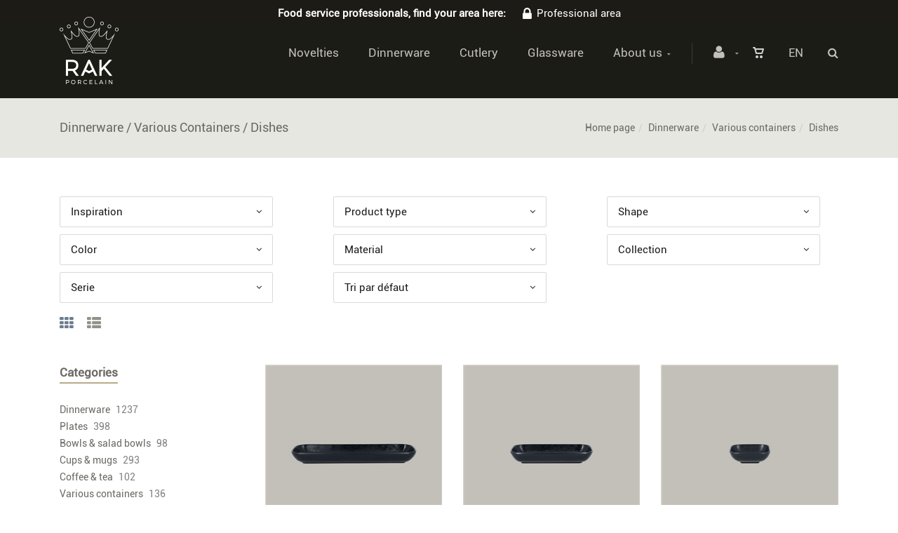

--- FILE ---
content_type: text/html; charset=utf-8
request_url: https://webshop.rak.lu/en/cataloggrid-subfamily=dishes&id=n9nryb4qrs
body_size: 31887
content:


<!DOCTYPE html>
<html>
<head><meta charset="utf-8" /><meta name="viewport" content="width=device-width, initial-scale=1.0, maximum-scale=1" /><title>
	RAK Porcelain | Dinnerware  /  Various Containers  /  Dishes
</title><link rel="shortcut icon" href="/favicon.png" /><link rel="apple-touch-icon-precomposed" sizes="180x180" href="/apple-touch-180x180.png" />
        <link rel="stylesheet" type="text/css" href="/assets/css/mercator_A0AA396A1BF26EE721FF207B446C906A.css" />
	
        <script type="text/javascript" src="/assets/js/mercator_1_3A650D9C25B7341B315CA1635078FD91.js"></script>
    
        <!-- Google tag (gtag.js) --> 
<script async src="https://www.googletagmanager.com/gtag/js?id=G-K42KGHSDX8">
</script> <script> window.dataLayer = window.dataLayer || []; function gtag(){dataLayer.push(arguments);} gtag('js', new Date()); gtag('config', 'G-K42KGHSDX8'); 
</script>

<!-- Pinterest Tag -->

<script>

!function(e){if(!window.pintrk){window.pintrk = function () {

window.pintrk.queue.push(Array.prototype.slice.call(arguments))};var

  n=window.pintrk;n.queue=[],n.version="3.0";var

  t=document.createElement("script");t.async=!0,t.src=e;var

  r=document.getElementsByTagName("script")[0];

  r.parentNode.insertBefore(t,r)}}("https://s.pinimg.com/ct/core.js");

pintrk('load', '2612987973674', {em: '<user_email_address>'});

pintrk('page');

</script>

<noscript>

<img height="1" width="1" style="display:none;" alt=""

  src="https://ct.pinterest.com/v3/?event=init&tid=2612987973674&pd[em]=<hashed_email_address>&noscript=1" />

</noscript>

<!-- end Pinterest Tag -->


    <style type="text/css">#ctl00_ContentPlaceHolder1_CatFilter_RepeaterCat_ctl00_DropDownListCat_chosen { width: 92% !important; }
#ctl00_ContentPlaceHolder1_CatFilter_RepeaterCat_ctl00_LinkButtonRemoveCat { color: #da3636; }
#ctl00_ContentPlaceHolder1_CatFilter_RepeaterCat_ctl00_LinkButtonRemoveCat:hover { color: #1a1a1a; }
#ctl00_ContentPlaceHolder1_CatFilter_RepeaterCat_ctl01_DropDownListCat_chosen { width: 92% !important; }
#ctl00_ContentPlaceHolder1_CatFilter_RepeaterCat_ctl01_LinkButtonRemoveCat { color: #da3636; }
#ctl00_ContentPlaceHolder1_CatFilter_RepeaterCat_ctl01_LinkButtonRemoveCat:hover { color: #1a1a1a; }
#ctl00_ContentPlaceHolder1_CatFilter_RepeaterCat_ctl02_DropDownListCat_chosen { width: 92% !important; }
#ctl00_ContentPlaceHolder1_CatFilter_RepeaterCat_ctl02_LinkButtonRemoveCat { color: #da3636; }
#ctl00_ContentPlaceHolder1_CatFilter_RepeaterCat_ctl02_LinkButtonRemoveCat:hover { color: #1a1a1a; }
#ctl00_ContentPlaceHolder1_CatFilter_RepeaterCat_ctl03_DropDownListCat_chosen { width: 92% !important; }
#ctl00_ContentPlaceHolder1_CatFilter_RepeaterCat_ctl03_LinkButtonRemoveCat { color: #da3636; }
#ctl00_ContentPlaceHolder1_CatFilter_RepeaterCat_ctl03_LinkButtonRemoveCat:hover { color: #1a1a1a; }
#ctl00_ContentPlaceHolder1_CatFilter_RepeaterCat_ctl04_DropDownListCat_chosen { width: 92% !important; }
#ctl00_ContentPlaceHolder1_CatFilter_RepeaterCat_ctl04_LinkButtonRemoveCat { color: #da3636; }
#ctl00_ContentPlaceHolder1_CatFilter_RepeaterCat_ctl04_LinkButtonRemoveCat:hover { color: #1a1a1a; }
#ctl00_ContentPlaceHolder1_CatFilter_RepeaterCat_ctl05_DropDownListCat_chosen { width: 92% !important; }
#ctl00_ContentPlaceHolder1_CatFilter_RepeaterCat_ctl05_LinkButtonRemoveCat { color: #da3636; }
#ctl00_ContentPlaceHolder1_CatFilter_RepeaterCat_ctl05_LinkButtonRemoveCat:hover { color: #1a1a1a; }
#ctl00_ContentPlaceHolder1_CatFilter_RepeaterCat_ctl06_DropDownListCat_chosen { width: 92% !important; }
#ctl00_ContentPlaceHolder1_CatFilter_RepeaterCat_ctl06_LinkButtonRemoveCat { color: #da3636; }
#ctl00_ContentPlaceHolder1_CatFilter_RepeaterCat_ctl06_LinkButtonRemoveCat:hover { color: #1a1a1a; }
#ctl00_ContentPlaceHolder1_CatFilter_DropDownListSort_chosen { width: 92% !important; }
</style><link rel="alternate" hreflang="fr" href="https://webshop.rak.lu/fr/cataloguegrille-ssfamille=raviers&amp;id=n9nryb4qrs" /><link rel="alternate" hreflang="en" href="https://webshop.rak.lu/en/cataloggrid-subfamily=dishes&amp;id=n9nryb4qrs" /><link rel="alternate" hreflang="de" href="https://webshop.rak.lu/de/KatalogGitter-Untergruppe=schalen&amp;id=n9nryb4qrs" /><link href="/WebResource.axd?d=FoY9NvPmWpWSkiDfMIH8tfeuc8WSG7KY0yNbxojnHBhLJS5824eTr5maGIG4xd_AMz_cUFjUHNFMPzlWY7Mr6Ep_yyEKHvp_qPLEdymxA7uU6wBhQofG6__fK3_U8S8SuxwGLwGjic0H7x2Gi2BPTg2&amp;t=637073620980000000" type="text/css" rel="stylesheet" class="Telerik_stylesheet" /><link href="/WebResource.axd?d=rjPJCzw6FxN1m2O_NtBchd0A0E1E1eZUMbxgGYMOqqhwJOwYIDbtK5ilc4J6l7P_wbzSx8d1-z3v01rEQ5-q955lDCMxqEimLmb3oI94oAllHkH1WhQdjXiYlsQZeAYcZvIIaU1UeaNwbNSmHGk1Ny832NkiV1nqtc0S6Qu1vHY1&amp;t=637073620980000000" type="text/css" rel="stylesheet" class="Telerik_stylesheet" /></head>
<body id="ctl00_body" class="woocommerce-page">
    <form name="aspnetForm" method="post" action="/en/cataloggrid-subfamily=dishes&amp;id=n9nryb4qrs" id="aspnetForm">
<div>
<input type="hidden" name="ctl00_ScriptManager1_TSM" id="ctl00_ScriptManager1_TSM" value="" />
<input type="hidden" name="__EVENTTARGET" id="__EVENTTARGET" value="" />
<input type="hidden" name="__EVENTARGUMENT" id="__EVENTARGUMENT" value="" />
<input type="hidden" name="__LASTFOCUS" id="__LASTFOCUS" value="" />
<input type="hidden" name="__SERVERVIEWSTATEID" id="__SERVERVIEWSTATEID" value="7d4ec52e-da34-47c4-b9a4-c4832f9e0483" />
<input type="hidden" name="__VIEWSTATE" id="__VIEWSTATE" value="" />
</div>

<script type="text/javascript">
//<![CDATA[
var theForm = document.forms['aspnetForm'];
if (!theForm) {
    theForm = document.aspnetForm;
}
function __doPostBack(eventTarget, eventArgument) {
    if (!theForm.onsubmit || (theForm.onsubmit() != false)) {
        theForm.__EVENTTARGET.value = eventTarget;
        theForm.__EVENTARGUMENT.value = eventArgument;
        theForm.submit();
    }
}
//]]>
</script>


<script src="/WebResource.axd?d=pynGkmcFUV13He1Qd6_TZIaIrZR5ohlov6PAzeExdKC1cJmUyIRgGDSDmejVLMtB4_hIUhENTsvAhs1kZ1g7Ng2&amp;t=638901608248157332" type="text/javascript"></script>


<script src="/Telerik.Web.UI.WebResource.axd?_TSM_HiddenField_=ctl00_ScriptManager1_TSM&amp;compress=1&amp;_TSM_CombinedScripts_=%3b%3bSystem.Web.Extensions%2c+Version%3d4.0.0.0%2c+Culture%3dneutral%2c+PublicKeyToken%3d31bf3856ad364e35%3aen-US%3aa8328cc8-0a99-4e41-8fe3-b58afac64e45%3aea597d4b%3ab25378d2" type="text/javascript"></script>
<script src="https://d2i2wahzwrm1n5.cloudfront.net/ajaxz/2019.3.1023/Common/Core.js" type="text/javascript"></script>
<script src="https://d2i2wahzwrm1n5.cloudfront.net/ajaxz/2019.3.1023/Ajax/Ajax.js" type="text/javascript"></script>
<script src="https://d2i2wahzwrm1n5.cloudfront.net/ajaxz/2019.3.1023/Common/MaterialRipple/MaterialRippleScripts.js" type="text/javascript"></script>
<script src="https://d2i2wahzwrm1n5.cloudfront.net/ajaxz/2019.3.1023/Common/jQuery.js" type="text/javascript"></script>
<script src="https://d2i2wahzwrm1n5.cloudfront.net/ajaxz/2019.3.1023/Common/jQueryPlugins.js" type="text/javascript"></script>
<script src="https://d2i2wahzwrm1n5.cloudfront.net/ajaxz/2019.3.1023/Common/Navigation/OData/OData.js" type="text/javascript"></script>
<script src="https://d2i2wahzwrm1n5.cloudfront.net/ajaxz/2019.3.1023/Common/TouchScrollExtender.js" type="text/javascript"></script>
<script src="https://d2i2wahzwrm1n5.cloudfront.net/ajaxz/2019.3.1023/Common/Navigation/NavigationScripts.js" type="text/javascript"></script>
<script src="https://d2i2wahzwrm1n5.cloudfront.net/ajaxz/2019.3.1023/Common/Navigation/OverlayScript.js" type="text/javascript"></script>
<script src="https://d2i2wahzwrm1n5.cloudfront.net/ajaxz/2019.3.1023/TreeView/RadTreeViewScripts.js" type="text/javascript"></script>
<div>

	<input type="hidden" name="__SCROLLPOSITIONX" id="__SCROLLPOSITIONX" value="0" />
	<input type="hidden" name="__SCROLLPOSITIONY" id="__SCROLLPOSITIONY" value="0" />
	<input type="hidden" name="__EVENTVALIDATION" id="__EVENTVALIDATION" value="DaYauOfW6x8CDTgT5MNdi2jo7NPz48aCcPHMhL6EgSiV17pEOm/d3WjDw11Pwp8tYIWbJhih09NC/uwVPZz88X3saz//kVL2tcJFeoiTlChnVflS/TQWrdT0rFemYcuNiY2H8x1d1Cu5BnwtYtCFxgbk/tDHdE5QdWzj60yoT3xvYQ2xUx032FBjkDIdXTmxsKvWMrQv4gTHHmvsXwI0sh9c2T8QlEB8bGGZxPCHlcAFTWTdRa+zIlW8JA0mFsOVHkUZEfGW3U9nag6TtmiZKRJ3IvKAv0SxnQFRqlGKFOjrH8MSfYn4aOFWIk6aXkYCrZ4VczUpf/5CJQHWAdnx3nPrqPzEgJzpZsXDdE90/9DjXQWVIpv5LsuNXmHiGpHiHzHDR5gO2dlO3ze/Uy5FHOetUHYazUYjhj6YXm6fgxBKMEI03IbkLzmYAbC34n+4xEmEqcvK5bY1bkw5puFSJ6SZRW3qOwcXfpu7rPaWqzFXw6idv97wh/mRUyMshMxv1sqRKTOITN7FjWUIvd9tCCCQnsAefKlStM6HhhID0slvQ27RgJs9ak3XvmsT8InNf9Gz8JTKdmb69Is+lNxDTSTlWVeALOkM9+MTibkg1UydinW8u/UFBxO4LianlwWwkr9p7mmObp2s6dmq8vF+btgVoIbaMSLmhWcl5OqqLgRh7wMxWK3JbqpZLT9XxVdf/spseFsYYTsysTyYakDEgqMXLgQR8KQO8Lz8fW7cWcsvf7k2GRk4rFgiudH8jd/MbyrXT2PM9vTVdt9O29nt4an94DVmjrAqQNWKmgT2s3SCFKSruVLmUB00USpqox5rfiPLkpK1BKnmxIsOSeCiRtixyvhCtauenCf8dvdX0mgN+6U9E9dT4ixoYAgUzMJRfIwkBlIDQHxwTgM80ccemBBT6yXwMxl9g/gQAq4q2v2KmsNztWudgF8HCiOgqdI54BWD/YpHrJqcskVzxNaDB09slojzC+wMWQKqOhbwgqXgLWpP09p94U2QN9ckPQR/CWoV5vC+upVoaH4QJXjHmTVwfC3Y6VTPmQG6F51yK52gq5X25i4aeyw/0L0OKbuwfFQLnUIy9ZY8WiFQY0xwsxHJ/FNsC5NGi97iUB5zj0F0smdvnGpyzdjMhR9oIkmKIYds1i8kbyu+5A5Nt+G+i5QC0nkv2QpW9utwC/dThHwhipIwVH/NsBg954awdbavyKsrWbwoV70KF41+AdkqSCu5z3gntEsXCQsJgMgHnjgMEUZBsb6oGHdBQ+rvX1Do8P1b3yi19vD/o8PbxgcB4sRxKSH94K/4H2iKF4Tamwm07yVm8n+cja8cgrsXAekM/kOP6qKGWqXA3FiZJZD6hovdu+pqvKVAwdQQ31v2sfB87epehiPgItThlp2sLrfLJGk0kztnEH2Y5EMLHwmCYVmvjOzRmG0ih8EHPhipxTfo2u6N8HqbUT3B9omaAigc2wJcn4sLJbVoerxU56/7MAheYjLPKsIJbm8iTmlB3lea3AY6R9ENCoklVpqnuCHR1qdZ1jsWZXz1+uSrmJv9A6dXQLG6qgYv4dj/mf7GbQxvr8Cl96Lo7c2DcC68hVxAcbQcWG3wmK0hGfAcrGSfLyZFO3xafwpBIwiK96rES3PA7imK2TOWpR6duoadZwn7FU+ONcp/yvKiYj+/PSf8haEC1+2tTGwLgmGJczGDT/Tv9KT4j9967KQD99l+17MFbxJfi70hQJsOILADsRkd1SbtACnP2/UA8STD2zYqwuzP48kmmoPgvKh1lik2NqoBkOsmLfLaZE2ZUlNDz8q/xyVuap4JLkYQXlg5S+8GUd/To0bMWTHmBzxsxNCvA4PXu59PxX2pEecV+vXgJ4PrIjXnSy07C5OkLUjfh9QsiWmJj60p3zhHn2Xvgp1GXRhH6TowiSfTLJTUXtmb7NrS209ORqqa0KC4HFZVhjBl8Ugg6KCncs/pXv1ZhjtyGbDgl3s6OiDeF9wfVeWWnBgCJ8bR2UDSwEzIB1viY5pZe/9gL6wlvSxxzc7P45/gxrWJwwHbzT5AJt0gA4RH+Po0JlPdBw77/GyhWNqChgi/fH+62Jb7yM1R7DJuvlbCSHIZlbRhjJgp0ywXXh0/D3xnS50RclrrXCVZE8xKMeRyQ/UfLfJFV3NRP/DwLF3FiUzkY/xIBf1hIOO/0YkXLfLVpXirM77DLrPt/4ASipLqp/xpKKAaAtUcVMl60xxnqOjbKqN+hoIVxXWmLI61Ux1M8f0Hu8JcJw5jVlitDljnj5JyaVHNAd8fvbocyBX7Qjhy0812KsIqRBXIIHtKPwAorYK5+2h6gOIc769ZZ9OGMJHVG21whY/dd8/qQdXff7Uxq3lKZdrc9XQUOlTE3a5RGoUPG97BnNU2kYlCUGEBqmHAeU53VTzou0nWUNsKlOqhJsPmkaJCimeYyW+JRvPDGVfCZJdj9huOuYsvNl+7jrBLUZDjHIsneEZtYM25n705FtJ1tuD+SLEHvKKtZQVp043HhabHV1mR2zuxWv2DVi8=" />
</div>

        <script type="text/javascript">
//<![CDATA[
Sys.WebForms.PageRequestManager._initialize('ctl00$ScriptManager1', 'aspnetForm', ['tctl00$ctl00$radAjaxPanelCartPanel','','tctl00$ctl00$radAjaxPanelAccountPanel','','tctl00$ContentPlaceHolder1$CatFilter$ctl00$ContentPlaceHolder1$CatFilter$RadAjaxPanelFilterCatPanel','','tctl00$ContentPlaceHolder1$RayonsRepeater1$ctl00$ContentPlaceHolder1$RayonsRepeater1$RadAjaxPanel1Panel','','tctl00$ContentPlaceHolder1$RayonsRepeater2$ctl00$ContentPlaceHolder1$RayonsRepeater2$RadAjaxPanel1Panel','','tctl00$ContentPlaceHolder1$ItemsGridRepeater$ctl01$PanelCompare$ctl00$ContentPlaceHolder1$ItemsGridRepeater$ctl01$PanelCompare$RadAjaxPanelPanel','','tctl00$ContentPlaceHolder1$ItemsGridRepeater$ctl02$PanelCompare$ctl00$ContentPlaceHolder1$ItemsGridRepeater$ctl02$PanelCompare$RadAjaxPanelPanel','','tctl00$ContentPlaceHolder1$ItemsGridRepeater$ctl03$PanelCompare$ctl00$ContentPlaceHolder1$ItemsGridRepeater$ctl03$PanelCompare$RadAjaxPanelPanel','','tctl00$ContentPlaceHolder1$ItemsGridRepeater$ctl04$PanelCompare$ctl00$ContentPlaceHolder1$ItemsGridRepeater$ctl04$PanelCompare$RadAjaxPanelPanel','','tctl00$ContentPlaceHolder1$ItemsGridRepeater$ctl05$PanelCompare$ctl00$ContentPlaceHolder1$ItemsGridRepeater$ctl05$PanelCompare$RadAjaxPanelPanel','','tctl00$ContentPlaceHolder1$ItemsGridRepeater$ctl06$PanelCompare$ctl00$ContentPlaceHolder1$ItemsGridRepeater$ctl06$PanelCompare$RadAjaxPanelPanel','','tctl00$ContentPlaceHolder1$ItemsGridRepeater$ctl07$PanelCompare$ctl00$ContentPlaceHolder1$ItemsGridRepeater$ctl07$PanelCompare$RadAjaxPanelPanel','','tctl00$ContentPlaceHolder1$ItemsGridRepeater$ctl08$PanelCompare$ctl00$ContentPlaceHolder1$ItemsGridRepeater$ctl08$PanelCompare$RadAjaxPanelPanel','','tctl00$ContentPlaceHolder1$ItemsGridRepeater$ctl09$PanelCompare$ctl00$ContentPlaceHolder1$ItemsGridRepeater$ctl09$PanelCompare$RadAjaxPanelPanel','','tctl00$ContentPlaceHolder1$ItemsGridRepeater$ctl10$PanelCompare$ctl00$ContentPlaceHolder1$ItemsGridRepeater$ctl10$PanelCompare$RadAjaxPanelPanel','','tctl00$ContentPlaceHolder1$ItemsGridRepeater$ctl11$PanelCompare$ctl00$ContentPlaceHolder1$ItemsGridRepeater$ctl11$PanelCompare$RadAjaxPanelPanel','','tctl00$ContentPlaceHolder1$ItemsGridRepeater$ctl12$PanelCompare$ctl00$ContentPlaceHolder1$ItemsGridRepeater$ctl12$PanelCompare$RadAjaxPanelPanel','','tctl00$radAjaxManager1SU',''], ['ctl00$ContentPlaceHolder1$ItemsGridRepeater$ctl01$LinkButtonAddToCart','','ctl00$ContentPlaceHolder1$ItemsGridRepeater$ctl02$LinkButtonAddToCart','','ctl00$ContentPlaceHolder1$ItemsGridRepeater$ctl03$LinkButtonAddToCart','','ctl00$ContentPlaceHolder1$ItemsGridRepeater$ctl04$LinkButtonAddToCart','','ctl00$ContentPlaceHolder1$ItemsGridRepeater$ctl05$LinkButtonAddToCart','','ctl00$ContentPlaceHolder1$ItemsGridRepeater$ctl06$LinkButtonAddToCart','','ctl00$ContentPlaceHolder1$ItemsGridRepeater$ctl07$LinkButtonAddToCart','','ctl00$ContentPlaceHolder1$ItemsGridRepeater$ctl08$LinkButtonAddToCart','','ctl00$ContentPlaceHolder1$ItemsGridRepeater$ctl09$LinkButtonAddToCart','','ctl00$ContentPlaceHolder1$ItemsGridRepeater$ctl10$LinkButtonAddToCart','','ctl00$ContentPlaceHolder1$ItemsGridRepeater$ctl11$LinkButtonAddToCart','','ctl00$ContentPlaceHolder1$ItemsGridRepeater$ctl12$LinkButtonAddToCart',''], [], 90, 'ctl00');
//]]>
</script>


        <!-- 2019.3.1023.45 --><div id="ctl00_radAjaxManager1SU">
	<span id="ctl00_radAjaxManager1" style="display:none;"></span>
</div>

        <div class="preloader"></div>

        <header class="header" data-spy="affix">
            <div class="header-extra-top" style="background-color:#1c1b16"> <div class="container"> <div class="row"> <div class="col-sm-12 text-center"> <p style="color:#ffffff; padding-top:7px; padding-bottom:7px"><strong>Food service professionals, find your area here: <a href="/en/login.aspx?status=pro" style="color:#ffffff"><i class="fa fa-lock" style="margin-right:7px; font-size:20px; margin-left:20px"></i>Professional area</a></strong></p> </div> </div> </div> </div> <div class="header-extra-top" style="background-color:#1c1b16"> <div class="container"> <div class="row"> <div class="col-sm-12 text-center"> </div> </div> </div> </div>
	        <nav id="navbar-container" class="navbar container">
                <a class="navbar-brand pull-left" href="/en" style="overflow: inherit;"> <img src="/assets/images/logo_rak_normal.png?timestamp=%272024-02-15%27" alt="Rak porcelain europe" class="hidden-xs" style="z-index: 900; margin-top: -36px; padding-bottom: 20px; padding-top: 20px;"> <img src="/assets/images/logo_rak_xs-normal.png?timestamp=%272024-02-15%27" srcset="/assets/images/logo_rak_xs-big.png 2x" alt="Rak porcelain europe" class="visible-xs" style="margin-top:9px; margin-bottom:8px"> </a> <div class="navbar-form pull-right"> <div class="navbar-search collapse" id="navbar-search1"> <input type="text" id="text-search1" placeholder="Then press Enter…"> <i class="fa fa-times" data-toggle="collapse" data-target=".navbar-search" onclick="hideJsonSearchItems();"></i> </div> <button type="button" class="fa fa-search" data-target=".navbar-search" data-toggle="collapse" onclick="window.setTimeout(clickInSearch1, 500);"></button> </div> <div id="div_JsonSearchItems" style="position: absolute; top: 100%; right: 0; width: 400px; transition: all .2s ease; background-color: #f5f5f5; display: none;"> <h5 style="padding-left: 10px; margin-top:10px; background-color: #6b7d8f;"><i class="fa fa-star-half-full"></i><i class="fa fa-star-half-full"></i><i class="fa fa-star-half-full"></i><i class="fa fa-star-half-full"></i><i class="fa fa-star-half-full" style="margin-right: 20px;"></i>Suggestions...</h5> <ul class="product_list_widget" id="ul_JsonSearchItems"></ul> </div> <div class="navbar-lang pull-right"> <ul class="nav"> <li class="dropdown"><a href="" class="dropdown-toggle" data-toggle="dropdown">En</a> <ul class="dropdown-menu"> <li><a href="/fr/cataloguegrille-ssfamille=raviers&id=n9nryb4qrs" onclick="setCookie('UserLangue','F',365);">Fr</a></li> <li><a href="/de/KatalogGitter-Untergruppe=schalen&id=n9nryb4qrs" onclick="setCookie('UserLangue','D',365);">De</a></li> </ul> </li> </ul> </div>

                <div class="RadAjaxPanel" id="ctl00_ctl00_radAjaxPanelCartPanel">
	<div id="ctl00_radAjaxPanelCart" class="navbar-ecommerce pull-right" style="margin-right: 20px;">
		
                    

<a id="ctl00_cartInMenu1_HyperLinkCart" class="link-cart hover hidden-xs">
    <i class="icon-cart"></i>
    </a>

<!-- CART LIST -->


                
	</div>
</div>

		        <div class="RadAjaxPanel" id="ctl00_ctl00_radAjaxPanelAccountPanel">
	<div id="ctl00_radAjaxPanelAccount" class="navbar-account pull-right" style="margin-right: 20px;">
		
			        

<ul class="nav navbar-nav">
    <li class="dropdown">
        <a id="ctl00_accountInMenu1_HyperLinkNotLogged" href="javascript:__doPostBack(&#39;ctl00$accountInMenu1$HyperLinkNotLogged&#39;,&#39;&#39;)">
            <i class="fa fa-user" style="font-size: 20px; margin-top: -5px;"></i>
        </a>
        
        
        <input type="hidden" name="ctl00$accountInMenu1$HiddenFieldRawUrl" id="ctl00_accountInMenu1_HiddenFieldRawUrl" value="/en/cataloggrid-subfamily=dishes&amp;id=n9nryb4qrs" />
    </li>
</ul>

		        
	</div>
</div>

                <div class="divider pull-right"></div> <button class="navbar-toggle pull-right" data-target="#navbar" data-toggle="collapse" type="button"> <i class="fa fa-bars"></i> </button> <div id="navbar" class="navbar-collapse collapse pull-right"> <ul class="nav navbar-nav"> <li class="dropdown"><a href="/en/cataloglist-selection=novelties" onclick="document.location='/en/cataloglist-selection=novelties';" class="dropdown-toggle noDownArrowInDropdown" data-toggle="dropdown">Novelties</a></li><li class="dropdown"><a href="/en/categories-rayon=dinnerware&id=yq0xszzusl" onclick="document.location='/en/categories-rayon=dinnerware&id=yq0xszzusl';" class="dropdown-toggle noDownArrowInDropdown" data-toggle="dropdown">Dinnerware</a></li><li class="dropdown"><a href="/en/categories-rayon=cutlery&id=qodkhmuynt" onclick="document.location='/en/categories-rayon=cutlery&id=qodkhmuynt';" class="dropdown-toggle noDownArrowInDropdown" data-toggle="dropdown">Cutlery</a></li><li class="dropdown"><a href="/en/categories-rayon=glassware&id=5cpm17jxzm" onclick="document.location='/en/categories-rayon=glassware&id=5cpm17jxzm';" class="dropdown-toggle noDownArrowInDropdown" data-toggle="dropdown">Glassware</a></li><li class="dropdown"><a href="#" class="dropdown-toggle" data-toggle="dropdown">About us</a><ul class="dropdown-menu sub-menu"><li><a href="/en/about-us/who-are-we.chtml">Who are we?</a></li><li><a href="/en/about-us/warranty.chtml">Warranty</a></li><li><a href="/en/about-us/precautions-for-use.chtml">Advice</a></li><li><a href="/en/about-us/general-terms-conditions-of-sale.chtml">General Terms & Conditions of Sale </a></li><li><a href="/en/about-us/contact.chtml">Contact</a></li><li><a href="https://www.rakporcelain.com/eu-en/news" target="target="_blank"">News</a></li></ul></li></ul></div>
	        </nav>
        </header>

        <div class="wrapper">
            
            <header id="ctl00_HeaderPageTitle" class="pagetitle pagetitle-sm">
		        <div id="ctl00_PageTitleDiv" class="container">
			        <div class="divtable irow">
				        <div class="divcell">
					        <h1>Dinnerware  /  Various Containers  /  Dishes</h1>
                            
					        
				        </div>
				        <div class="divcell text-right">
					        <ol class="breadcrumb">
                                <li><a href="/en">Home page</a></li><li class="active"><a href="/en/cataloggrid-rayon=dinnerware&id=yq0xszzusl">Dinnerware</a></li><li class="active"><a href="/en/cataloggrid-family=various-containers&id=6xuef15wmx">Various containers</a></li><li class="active">Dishes</li>
					        </ol>
				        </div>
			        </div>
		        </div>
	        </header>

            <div class="content">

            
    <div class="hidden-lg hidden-sm hidden-md">
        <button class="widgetbar-toggle navbar-toggle" data-target="#widgetbar" data-toggle="collapse" type="button" style="top: 185px" data-top-position="164">
            <i class="fa fa-bars"></i>
        </button>
    </div>

    <div class="RadAjaxPanel" id="ctl00_ContentPlaceHolder1_CatFilter_ctl00_ContentPlaceHolder1_CatFilter_RadAjaxPanelFilterCatPanel">
	<div id="ctl00_ContentPlaceHolder1_CatFilter_RadAjaxPanelFilterCat">
		
    <div class="container">
        <input type="hidden" name="ctl00$ContentPlaceHolder1$CatFilter$HiddenFieldTypePage" id="ctl00_ContentPlaceHolder1_CatFilter_HiddenFieldTypePage" value="cataloggrid" />
        <input type="hidden" name="ctl00$ContentPlaceHolder1$CatFilter$HiddenFieldUrlRoot" id="ctl00_ContentPlaceHolder1_CatFilter_HiddenFieldUrlRoot" value="/en/cataloggrid-subfamily=dishes&amp;id=n9nryb4qrs" />
        <ul class="row" style="margin-top:5px;">
            
                    <li class="col-md-4 col-xs-12 text-left" style="margin: 5px 0px 5px 0px;">
			            <select name="ctl00$ContentPlaceHolder1$CatFilter$RepeaterCat$ctl00$DropDownListCat" onchange="javascript:setTimeout(&#39;__doPostBack(\&#39;ctl00$ContentPlaceHolder1$CatFilter$RepeaterCat$ctl00$DropDownListCat\&#39;,\&#39;\&#39;)&#39;, 0)" id="ctl00_ContentPlaceHolder1_CatFilter_RepeaterCat_ctl00_DropDownListCat" CatParamName="S_CAT4" CatParam="inspiration" CatName="Inspiration" data-checked-checkboxes="" style="height:42px;">
			<option selected="selected" value="">Inspiration</option>
			<option value="for-service">For service</option>
			<option value="gastronomic-trends">Gastronomic trends</option>
			<option value="like-chefs">Like chefs</option>
			<option value="super-robust-dinnerware">Super robust dinnerware</option>

		</select>
                        
	                </li>
                
                    <li class="col-md-4 col-xs-12 text-left" style="margin: 5px 0px 5px 0px;">
			            <select name="ctl00$ContentPlaceHolder1$CatFilter$RepeaterCat$ctl01$DropDownListCat" onchange="javascript:setTimeout(&#39;__doPostBack(\&#39;ctl00$ContentPlaceHolder1$CatFilter$RepeaterCat$ctl01$DropDownListCat\&#39;,\&#39;\&#39;)&#39;, 0)" id="ctl00_ContentPlaceHolder1_CatFilter_RepeaterCat_ctl01_DropDownListCat" CatParamName="S_CAT3" CatParam="product-type" CatName="Product type" style="height:42px;">
			<option selected="selected" value="">Product type</option>
			<option value="side-dishes-sauces">Side dishes &amp; sauces</option>

		</select>
                        
	                </li>
                
                    <li class="col-md-4 col-xs-12 text-left" style="margin: 5px 0px 5px 0px;">
			            <select name="ctl00$ContentPlaceHolder1$CatFilter$RepeaterCat$ctl02$DropDownListCat" onchange="javascript:setTimeout(&#39;__doPostBack(\&#39;ctl00$ContentPlaceHolder1$CatFilter$RepeaterCat$ctl02$DropDownListCat\&#39;,\&#39;\&#39;)&#39;, 0)" id="ctl00_ContentPlaceHolder1_CatFilter_RepeaterCat_ctl02_DropDownListCat" CatParamName="S_CAT2" CatParam="shape" CatName="Shape" data-checked-checkboxes="" style="height:42px;">
			<option selected="selected" value="">Shape</option>
			<option value="rectangular">rectangular</option>
			<option value="square">square</option>

		</select>
                        
	                </li>
                
                    <li class="col-md-4 col-xs-12 text-left" style="margin: 5px 0px 5px 0px;">
			            <select name="ctl00$ContentPlaceHolder1$CatFilter$RepeaterCat$ctl03$DropDownListCat" onchange="javascript:setTimeout(&#39;__doPostBack(\&#39;ctl00$ContentPlaceHolder1$CatFilter$RepeaterCat$ctl03$DropDownListCat\&#39;,\&#39;\&#39;)&#39;, 0)" id="ctl00_ContentPlaceHolder1_CatFilter_RepeaterCat_ctl03_DropDownListCat" CatParamName="S_CAT5" CatParam="color" CatName="Color" data-checked-checkboxes="" style="height:42px;">
			<option selected="selected" value="">Color</option>
			<option value="black">black</option>
			<option value="grey">grey</option>
			<option value="white">white</option>

		</select>
                        
	                </li>
                
                    <li class="col-md-4 col-xs-12 text-left" style="margin: 5px 0px 5px 0px;">
			            <select name="ctl00$ContentPlaceHolder1$CatFilter$RepeaterCat$ctl04$DropDownListCat" onchange="javascript:setTimeout(&#39;__doPostBack(\&#39;ctl00$ContentPlaceHolder1$CatFilter$RepeaterCat$ctl04$DropDownListCat\&#39;,\&#39;\&#39;)&#39;, 0)" id="ctl00_ContentPlaceHolder1_CatFilter_RepeaterCat_ctl04_DropDownListCat" CatParamName="S_CAT8" CatParam="material" CatName="Material" style="height:42px;">
			<option selected="selected" value="">Material</option>
			<option value="porcelain">porcelain</option>

		</select>
                        
	                </li>
                
                    <li class="col-md-4 col-xs-12 text-left" style="margin: 5px 0px 5px 0px;">
			            <select name="ctl00$ContentPlaceHolder1$CatFilter$RepeaterCat$ctl05$DropDownListCat" onchange="javascript:setTimeout(&#39;__doPostBack(\&#39;ctl00$ContentPlaceHolder1$CatFilter$RepeaterCat$ctl05$DropDownListCat\&#39;,\&#39;\&#39;)&#39;, 0)" id="ctl00_ContentPlaceHolder1_CatFilter_RepeaterCat_ctl05_DropDownListCat" CatParamName="S_CAT6" CatParam="collection" CatName="Collection" data-checked-checkboxes="" style="height:42px;">
			<option selected="selected" value="">Collection</option>
			<option value="epic">Epic</option>
			<option value="fusion">Fusion</option>
			<option value="ivoris">Ivoris</option>
			<option value="suggestions">Suggestions</option>

		</select>
                        
	                </li>
                
                    <li class="col-md-4 col-xs-12 text-left" style="margin: 5px 0px 5px 0px;">
			            <select name="ctl00$ContentPlaceHolder1$CatFilter$RepeaterCat$ctl06$DropDownListCat" onchange="javascript:setTimeout(&#39;__doPostBack(\&#39;ctl00$ContentPlaceHolder1$CatFilter$RepeaterCat$ctl06$DropDownListCat\&#39;,\&#39;\&#39;)&#39;, 0)" id="ctl00_ContentPlaceHolder1_CatFilter_RepeaterCat_ctl06_DropDownListCat" CatParamName="S_CAT1" CatParam="serie" CatName="Serie" data-checked-checkboxes="" style="height:42px;">
			<option selected="selected" value="">Serie</option>
			<option value="aurea">Aurea</option>
			<option value="karbon">Karbon</option>
			<option value="minimax">Minimax</option>
			<option value="sensation">Sensation</option>
			<option value="shale">Shale</option>
			<option value="ska">Ska</option>
			<option value="staged">Staged</option>

		</select>
                        
	                </li>
                
            <li class="col-md-4 col-xs-12 text-left" style="margin: 5px 0px 5px 0px;">
                <select name="ctl00$ContentPlaceHolder1$CatFilter$DropDownListSort" id="ctl00_ContentPlaceHolder1_CatFilter_DropDownListSort" onchange="CatalogDropDownChange(this,&#39;&#39;,&#39;CatalogSort&#39;);">
			<option selected="selected" value="bydefault">Tri par d&#233;faut</option>
			<option value="modele">Trier par mod&#232;le</option>
			<option value="PvNetSqlClr">Trier par prix croissant</option>
			<option value="PvNetSqlClr_desc">Trier par prix d&#233;croissant</option>

		</select>
            </li>
        </ul>
    </div>

	</div>
</div>


    <script type="text/javascript">
        var selectWithCheckboxes;

        function chosenOpen(evt, params) {
            selectWithCheckboxes = params.chosen.form_field;
            var ul = params.chosen.search_results;
            ul.children().each(function (i) {
                var index = $(this).attr('data-option-array-index');
                if (index != '0') {
                    var fa = '';
                    if (selectWithCheckboxes.attributes['data-checked-checkboxes'].value.includes("'" + index + "'"))
                        fa = '<i class="fa fa-check"></i>';
                    $(this).attr('data-text', $(this).html());
                    $(this).html($(this).html() + '<span class="pull-right">' + fa + '</span>');
                    $(this).attr('onmouseup', 'checkboxMouseUp(event)');
                    $(this).attr('ontouchend', 'checkboxMouseUp(event)');
                }
                else {
                    $(this).attr('onmouseup', 'preventMouseUp(event)');
                    $(this).attr('ontouchend', 'preventMouseUp(event)');
                }
            });
            var onmousedown = "__doPostBack(selectWithCheckboxes.getAttribute('name'), 'DropDownListCat_SelectedIndexChanged|' + selectWithCheckboxes.id + '|' + selectWithCheckboxes.attributes['data-checked-checkboxes'].value + '|')";
            ul.append('<li class="active-result" data-option-array-index="0" onmouseup="preventMouseUp(event)" ontouchend="preventMouseUp(event)" style="bottom: 0; position: sticky;"><a href="#" onmousedown="' + onmousedown + '" ontouchend="' + onmousedown + '" class="btn btn-primary btn-inverse btn-xs"  style="width: 100%;"><i class="fa fa-external-link"></i>Apply</a></li>');
        }

        function preventMouseUp(ev) {
            if (ev.stopPropagation) // for proper browsers ...
                ev.stopPropagation();
            else // internet exploder uses cancelBubble ...
                window.event.cancelBubble = true;
            ev.preventDefault();
            return false;
        }

        function checkboxMouseUp(ev) {

            preventMouseUp(ev);
            var index = ev.target.attributes['data-option-array-index'].value;

            var span = $(ev.target.childNodes[1]);
            if (span.html() == '') {
                span.html('<i class="fa fa-check"></i>');
                selectWithCheckboxes.attributes['data-checked-checkboxes'].value += "'" + index + "'";
            }
            else {
                span.html('');
                selectWithCheckboxes.attributes['data-checked-checkboxes'].value = selectWithCheckboxes.attributes['data-checked-checkboxes'].value.replace("'" + index + "'", "");
            }

            // update ChosenSingle
            var chosen_single = $('#' + selectWithCheckboxes.id).next().find('.chosen-single');
            var s = '';
            if (selectWithCheckboxes.attributes['data-checked-checkboxes'].value == '') {
                s = selectWithCheckboxes.attributes['catName'].value;
            }
            else {
                var ul = $('#' + selectWithCheckboxes.id).next().find('.chosen-drop').find('.chosen-results');
                ul.children().each(function (i) {
                    if ($(this).attr('data-option-array-index') != '0') {
                        var li = $(this)[0];
                        var span2 = $(li.childNodes[1])
                        if (span2.html() != '') {
                            if (s != '')
                                s += ' + ';
                            s += $(this).attr('data-text');
                        }
                    }
                });
            }
            chosen_single.html('<span>' + s + '</span>');
        }

        function updateChosenSingle(clientId, s) {
            var chosen_single = $('#' + clientId).next().find('.chosen-single');
            chosen_single.html('<span>' + s + '</span>');
        }
    </script>


    <!-- SORTING -->
    <div id="ControlsCatalogs_SD">
        <div id="ControlsCatalogs">
            <div class="container sorting">
                <div class="row">
                    <div class="col-md-3 grid-nav">
                        <nav>
                            <a href="#" class="active">
                                <i class="fa fa-th"></i>
                            </a>
                            <a id="ctl00_ContentPlaceHolder1_HyperLinkList" href="cataloglist-subfamily=dishes&amp;id=n9nryb4qrs"><i class="fa fa-th-list"></i></a>
                        </nav>
                    </div>
                </div>
            </div>
        </div>
    </div>
    <!-- /.sorting -->

    <!-- CONTAINER -->
    <div class="container">
        <div class="row">
            <div class="col-md-9 col-sm-8 col-md-push-3 col-sm-push-4 maincontent">
                
                
                        <ul class="row products text-center">
                    
                        <li class="product col-md-4 col-xs-6">
                            <div class="product-img">
                                <a id="ctl00_ContentPlaceHolder1_ItemsGridRepeater_ctl01_HyperLinkItem1" href="/en/product=dish&amp;id=kraurbn33">
                                    <img class="imgasync" src="/assets/images/empty300.jpeg" data-src-async="/images/ashx/dish-1.jpeg?s_id=KRAURBN33&imgfield=s_image1&imgwidth=300&imgheight=300" alt="Dish">
                                    </a>
                                <div class="RadAjaxPanel" id="ctl00_ContentPlaceHolder1_ItemsGridRepeater_ctl01_PanelCompare_ctl00_ContentPlaceHolder1_ItemsGridRepeater_ctl01_PanelCompare_RadAjaxPanelPanel">
	<div id="ctl00_ContentPlaceHolder1_ItemsGridRepeater_ctl01_PanelCompare_RadAjaxPanel" class="RadAjaxPanelCompare">
		
    <p id="ctl00_ContentPlaceHolder1_ItemsGridRepeater_ctl01_PanelCompare_pmain" style="text-align: center; margin-bottom:0px;" class="fineweight">
        <a onclick="return ComparePerformClick(&#39;/en/comparator&#39;);" id="ctl00_ContentPlaceHolder1_ItemsGridRepeater_ctl01_PanelCompare_LinkButtonComparePerform" class="PanelCompareLinkButtonComparePerform btn btn-inverse btn-xs" href="javascript:__doPostBack(&#39;ctl00$ContentPlaceHolder1$ItemsGridRepeater$ctl01$PanelCompare$LinkButtonComparePerform&#39;,&#39;&#39;)" style="margin-bottom: 0; margin-right: 10px;display: none;"><i class="fa fa-refresh"></i>&nbsp;Compare</a>
        <a id="ctl00_ContentPlaceHolder1_ItemsGridRepeater_ctl01_PanelCompare_LinkButtonCompareRemove" class="PanelCompareLinkButtonCompareRemove btn btn-inverse btn-xs" href="javascript:__doPostBack(&#39;ctl00$ContentPlaceHolder1$ItemsGridRepeater$ctl01$PanelCompare$LinkButtonCompareRemove&#39;,&#39;&#39;)" style="margin-bottom: 0;display: none;">Remove</a>
        <a id="ctl00_ContentPlaceHolder1_ItemsGridRepeater_ctl01_PanelCompare_LinkButtonCompareAdd" class="PanelCompareLinkButtonCompareAdd btn btn-inverse btn-xs" href="javascript:__doPostBack(&#39;ctl00$ContentPlaceHolder1$ItemsGridRepeater$ctl01$PanelCompare$LinkButtonCompareAdd&#39;,&#39;&#39;)" style="margin-bottom: 0;"><i class="fa fa-refresh"></i>&nbsp;Add to Compare</a>
    </p>
    <input type="hidden" name="ctl00$ContentPlaceHolder1$ItemsGridRepeater$ctl01$PanelCompare$HiddenFieldS_ID" id="ctl00_ContentPlaceHolder1_ItemsGridRepeater_ctl01_PanelCompare_HiddenFieldS_ID" value="KRAURBN33" />

	</div>
</div>



    <script type="text/javascript">
        function RadAjaxPanelCompareResponseEnd(sender, eventArgs) {
            setAsyncImages();
            UpdateCompareButtons();
        }

        function ComparedItemsCookieInfo(){
            var comparedItems = getCookie('ComparedItems');
            var comparedItemsCount = 0;
            if (comparedItems == null)
                comparedItems = "";

            if ((comparedItems.indexOf("|") == -1) && (comparedItems != ""))
                comparedItemsCount = 1;
            if (comparedItems.indexOf("|") != -1)
                comparedItemsCount = comparedItems.split("|").length;
            comparedItems = "|" + decodeURI(comparedItems) + "|";
            
            var obj = {
                comparedItemsCount: comparedItemsCount,
                comparedItems: comparedItems
            };
            return obj;
        }


        function UpdateCompareButtons() {
            var obj = ComparedItemsCookieInfo();
            var arr = document.getElementsByClassName('RadAjaxPanelCompare');
            for (var i = 0; i < arr.length; i++) {
                var s_id = "|" + arr[i].getElementsByTagName("input")[0].value + "|";

                var LinkButtonCompareRemove = $('#' + arr[i].id).find('.PanelCompareLinkButtonCompareRemove');
                var LinkButtonCompareAdd = $('#' + arr[i].id).find('.PanelCompareLinkButtonCompareAdd');
                var LinkButtonComparePerform = $('#' + arr[i].id).find('.PanelCompareLinkButtonComparePerform');
                

                if (obj.comparedItems.indexOf(s_id) !== -1) {
                    LinkButtonCompareRemove.show();
                    LinkButtonCompareAdd.hide();
                }
                else {
                    LinkButtonCompareRemove.hide();
                    LinkButtonCompareAdd.show();
                }
                if ((obj.comparedItemsCount > 1) && (obj.comparedItems.indexOf(s_id) !== -1))
                    LinkButtonComparePerform.show();
                else
                    LinkButtonComparePerform.hide();
            }
        }


        function ComparePerformClick(url) {
            var obj = ComparedItemsCookieInfo();
            if (obj.comparedItemsCount < 2) {
                UpdateCompareButtons();
                alert("No products to compare! You must first add at least 2 products to compare.");
            }
            else
                OpenInNewTab(url);
            return false;
        }

        function OpenInNewTab(url) {
            var a = document.createElement('a');
            a.target = '_blank';
            a.href = url;
            a.click();
        }
    </script>

                            </div>
                            
                            <h3>
                                <a id="ctl00_ContentPlaceHolder1_ItemsGridRepeater_ctl01_HyperLinkItem2" href="/en/product=dish&amp;id=kraurbn33">Dish<br/>33 x 11 cm</a></h3>
                            <span class="price">
                                <span class="amount"> 35.35 &euro;</span>
                            </span>
                            <span class="brand"><a href="/en/cataloggrid-collection=fusion">Fusion</a> / <a href="/en/cataloggrid-serie=karbon">Karbon</a></span>
                            <a onclick="ShowToolTip(this);" id="ctl00_ContentPlaceHolder1_ItemsGridRepeater_ctl01_LinkButtonAddToCart" class="btn btn-primary" s_id="KRAURBN33" href="javascript:__doPostBack(&#39;ctl00$ContentPlaceHolder1$ItemsGridRepeater$ctl01$LinkButtonAddToCart&#39;,&#39;&#39;)"><i class="fa fa-cart-arrow-down"></i> Add to cart</a>
                            <div id="ctl00_ContentPlaceHolder1_ItemsGridRepeater_ctl01_AddedToCartToolTip_PanelBlack" class="popover top" style="left: 50%; margin-left: -55px; top: -120px; position: fixed;">
	
	<div class="arrow"></div>
	<h3 class="popover-title">Shop</h3>
	<div class="popover-content">
		<p>This product has been added to your cart.</p>
	</div>

</div>


                        </li>
                    
                        <li class="product col-md-4 col-xs-6">
                            <div class="product-img">
                                <a id="ctl00_ContentPlaceHolder1_ItemsGridRepeater_ctl02_HyperLinkItem1" href="/en/product=dish&amp;id=kraurbm22">
                                    <img class="imgasync" src="/assets/images/empty300.jpeg" data-src-async="/images/ashx/dish-1.jpeg?s_id=KRAURBM22&imgfield=s_image1&imgwidth=300&imgheight=300" alt="Dish">
                                    </a>
                                <div class="RadAjaxPanel" id="ctl00_ContentPlaceHolder1_ItemsGridRepeater_ctl02_PanelCompare_ctl00_ContentPlaceHolder1_ItemsGridRepeater_ctl02_PanelCompare_RadAjaxPanelPanel">
	<div id="ctl00_ContentPlaceHolder1_ItemsGridRepeater_ctl02_PanelCompare_RadAjaxPanel" class="RadAjaxPanelCompare">
		
    <p id="ctl00_ContentPlaceHolder1_ItemsGridRepeater_ctl02_PanelCompare_pmain" style="text-align: center; margin-bottom:0px;" class="fineweight">
        <a onclick="return ComparePerformClick(&#39;/en/comparator&#39;);" id="ctl00_ContentPlaceHolder1_ItemsGridRepeater_ctl02_PanelCompare_LinkButtonComparePerform" class="PanelCompareLinkButtonComparePerform btn btn-inverse btn-xs" href="javascript:__doPostBack(&#39;ctl00$ContentPlaceHolder1$ItemsGridRepeater$ctl02$PanelCompare$LinkButtonComparePerform&#39;,&#39;&#39;)" style="margin-bottom: 0; margin-right: 10px;display: none;"><i class="fa fa-refresh"></i>&nbsp;Compare</a>
        <a id="ctl00_ContentPlaceHolder1_ItemsGridRepeater_ctl02_PanelCompare_LinkButtonCompareRemove" class="PanelCompareLinkButtonCompareRemove btn btn-inverse btn-xs" href="javascript:__doPostBack(&#39;ctl00$ContentPlaceHolder1$ItemsGridRepeater$ctl02$PanelCompare$LinkButtonCompareRemove&#39;,&#39;&#39;)" style="margin-bottom: 0;display: none;">Remove</a>
        <a id="ctl00_ContentPlaceHolder1_ItemsGridRepeater_ctl02_PanelCompare_LinkButtonCompareAdd" class="PanelCompareLinkButtonCompareAdd btn btn-inverse btn-xs" href="javascript:__doPostBack(&#39;ctl00$ContentPlaceHolder1$ItemsGridRepeater$ctl02$PanelCompare$LinkButtonCompareAdd&#39;,&#39;&#39;)" style="margin-bottom: 0;"><i class="fa fa-refresh"></i>&nbsp;Add to Compare</a>
    </p>
    <input type="hidden" name="ctl00$ContentPlaceHolder1$ItemsGridRepeater$ctl02$PanelCompare$HiddenFieldS_ID" id="ctl00_ContentPlaceHolder1_ItemsGridRepeater_ctl02_PanelCompare_HiddenFieldS_ID" value="KRAURBM22" />

	</div>
</div>



                            </div>
                            
                            <h3>
                                <a id="ctl00_ContentPlaceHolder1_ItemsGridRepeater_ctl02_HyperLinkItem2" href="/en/product=dish&amp;id=kraurbm22">Dish<br/>22 x 11 cm</a></h3>
                            <span class="price">
                                <span class="amount"> 23.18 &euro;</span>
                            </span>
                            <span class="brand"><a href="/en/cataloggrid-collection=fusion">Fusion</a> / <a href="/en/cataloggrid-serie=karbon">Karbon</a></span>
                            <a onclick="ShowToolTip(this);" id="ctl00_ContentPlaceHolder1_ItemsGridRepeater_ctl02_LinkButtonAddToCart" class="btn btn-primary" s_id="KRAURBM22" href="javascript:__doPostBack(&#39;ctl00$ContentPlaceHolder1$ItemsGridRepeater$ctl02$LinkButtonAddToCart&#39;,&#39;&#39;)"><i class="fa fa-cart-arrow-down"></i> Add to cart</a>
                            <div id="ctl00_ContentPlaceHolder1_ItemsGridRepeater_ctl02_AddedToCartToolTip_PanelBlack" class="popover top" style="left: 50%; margin-left: -55px; top: -120px; position: fixed;">
	
	<div class="arrow"></div>
	<h3 class="popover-title">Shop</h3>
	<div class="popover-content">
		<p>This product has been added to your cart.</p>
	</div>

</div>


                        </li>
                    
                        <li class="product col-md-4 col-xs-6">
                            <div class="product-img">
                                <a id="ctl00_ContentPlaceHolder1_ItemsGridRepeater_ctl03_HyperLinkItem1" href="/en/product=dish&amp;id=krausb11">
                                    <img class="imgasync" src="/assets/images/empty300.jpeg" data-src-async="/images/ashx/dish-1.jpeg?s_id=KRAUSB11&imgfield=s_image1&imgwidth=300&imgheight=300" alt="Dish">
                                    </a>
                                <div class="RadAjaxPanel" id="ctl00_ContentPlaceHolder1_ItemsGridRepeater_ctl03_PanelCompare_ctl00_ContentPlaceHolder1_ItemsGridRepeater_ctl03_PanelCompare_RadAjaxPanelPanel">
	<div id="ctl00_ContentPlaceHolder1_ItemsGridRepeater_ctl03_PanelCompare_RadAjaxPanel" class="RadAjaxPanelCompare">
		
    <p id="ctl00_ContentPlaceHolder1_ItemsGridRepeater_ctl03_PanelCompare_pmain" style="text-align: center; margin-bottom:0px;" class="fineweight">
        <a onclick="return ComparePerformClick(&#39;/en/comparator&#39;);" id="ctl00_ContentPlaceHolder1_ItemsGridRepeater_ctl03_PanelCompare_LinkButtonComparePerform" class="PanelCompareLinkButtonComparePerform btn btn-inverse btn-xs" href="javascript:__doPostBack(&#39;ctl00$ContentPlaceHolder1$ItemsGridRepeater$ctl03$PanelCompare$LinkButtonComparePerform&#39;,&#39;&#39;)" style="margin-bottom: 0; margin-right: 10px;display: none;"><i class="fa fa-refresh"></i>&nbsp;Compare</a>
        <a id="ctl00_ContentPlaceHolder1_ItemsGridRepeater_ctl03_PanelCompare_LinkButtonCompareRemove" class="PanelCompareLinkButtonCompareRemove btn btn-inverse btn-xs" href="javascript:__doPostBack(&#39;ctl00$ContentPlaceHolder1$ItemsGridRepeater$ctl03$PanelCompare$LinkButtonCompareRemove&#39;,&#39;&#39;)" style="margin-bottom: 0;display: none;">Remove</a>
        <a id="ctl00_ContentPlaceHolder1_ItemsGridRepeater_ctl03_PanelCompare_LinkButtonCompareAdd" class="PanelCompareLinkButtonCompareAdd btn btn-inverse btn-xs" href="javascript:__doPostBack(&#39;ctl00$ContentPlaceHolder1$ItemsGridRepeater$ctl03$PanelCompare$LinkButtonCompareAdd&#39;,&#39;&#39;)" style="margin-bottom: 0;"><i class="fa fa-refresh"></i>&nbsp;Add to Compare</a>
    </p>
    <input type="hidden" name="ctl00$ContentPlaceHolder1$ItemsGridRepeater$ctl03$PanelCompare$HiddenFieldS_ID" id="ctl00_ContentPlaceHolder1_ItemsGridRepeater_ctl03_PanelCompare_HiddenFieldS_ID" value="KRAUSB11" />

	</div>
</div>



                            </div>
                            
                            <h3>
                                <a id="ctl00_ContentPlaceHolder1_ItemsGridRepeater_ctl03_HyperLinkItem2" href="/en/product=dish&amp;id=krausb11">Dish<br/>11 cm</a></h3>
                            <span class="price">
                                <span class="amount"> 10.75 &euro;</span>
                            </span>
                            <span class="brand"><a href="/en/cataloggrid-collection=fusion">Fusion</a> / <a href="/en/cataloggrid-serie=karbon">Karbon</a></span>
                            <a onclick="document.location=&#39;/en/product=dish&amp;id=krausb11&#39;; return false;" id="ctl00_ContentPlaceHolder1_ItemsGridRepeater_ctl03_LinkButtonAddToCart" class="btn btn-primary" s_id="KRAUSB11" href="javascript:__doPostBack(&#39;ctl00$ContentPlaceHolder1$ItemsGridRepeater$ctl03$LinkButtonAddToCart&#39;,&#39;&#39;)"><i class="fa fa-cart-arrow-down"></i> Select size/color</a>
                            <div id="ctl00_ContentPlaceHolder1_ItemsGridRepeater_ctl03_AddedToCartToolTip_PanelBlack" class="popover top" style="left: 50%; margin-left: -55px; top: -120px; position: fixed;">
	
	<div class="arrow"></div>
	<h3 class="popover-title">Shop</h3>
	<div class="popover-content">
		<p>This product has been added to your cart.</p>
	</div>

</div>


                        </li>
                    
                        <li class="product col-md-4 col-xs-6">
                            <div class="product-img">
                                <a id="ctl00_ContentPlaceHolder1_ItemsGridRepeater_ctl04_HyperLinkItem1" href="/en/product=dish&amp;id=shaurbn33">
                                    <img class="imgasync" src="/assets/images/empty300.jpeg" data-src-async="/images/ashx/dish-1.jpeg?s_id=SHAURBN33&imgfield=s_image1&imgwidth=300&imgheight=300" alt="Dish">
                                    </a>
                                <div class="RadAjaxPanel" id="ctl00_ContentPlaceHolder1_ItemsGridRepeater_ctl04_PanelCompare_ctl00_ContentPlaceHolder1_ItemsGridRepeater_ctl04_PanelCompare_RadAjaxPanelPanel">
	<div id="ctl00_ContentPlaceHolder1_ItemsGridRepeater_ctl04_PanelCompare_RadAjaxPanel" class="RadAjaxPanelCompare">
		
    <p id="ctl00_ContentPlaceHolder1_ItemsGridRepeater_ctl04_PanelCompare_pmain" style="text-align: center; margin-bottom:0px;" class="fineweight">
        <a onclick="return ComparePerformClick(&#39;/en/comparator&#39;);" id="ctl00_ContentPlaceHolder1_ItemsGridRepeater_ctl04_PanelCompare_LinkButtonComparePerform" class="PanelCompareLinkButtonComparePerform btn btn-inverse btn-xs" href="javascript:__doPostBack(&#39;ctl00$ContentPlaceHolder1$ItemsGridRepeater$ctl04$PanelCompare$LinkButtonComparePerform&#39;,&#39;&#39;)" style="margin-bottom: 0; margin-right: 10px;display: none;"><i class="fa fa-refresh"></i>&nbsp;Compare</a>
        <a id="ctl00_ContentPlaceHolder1_ItemsGridRepeater_ctl04_PanelCompare_LinkButtonCompareRemove" class="PanelCompareLinkButtonCompareRemove btn btn-inverse btn-xs" href="javascript:__doPostBack(&#39;ctl00$ContentPlaceHolder1$ItemsGridRepeater$ctl04$PanelCompare$LinkButtonCompareRemove&#39;,&#39;&#39;)" style="margin-bottom: 0;display: none;">Remove</a>
        <a id="ctl00_ContentPlaceHolder1_ItemsGridRepeater_ctl04_PanelCompare_LinkButtonCompareAdd" class="PanelCompareLinkButtonCompareAdd btn btn-inverse btn-xs" href="javascript:__doPostBack(&#39;ctl00$ContentPlaceHolder1$ItemsGridRepeater$ctl04$PanelCompare$LinkButtonCompareAdd&#39;,&#39;&#39;)" style="margin-bottom: 0;"><i class="fa fa-refresh"></i>&nbsp;Add to Compare</a>
    </p>
    <input type="hidden" name="ctl00$ContentPlaceHolder1$ItemsGridRepeater$ctl04$PanelCompare$HiddenFieldS_ID" id="ctl00_ContentPlaceHolder1_ItemsGridRepeater_ctl04_PanelCompare_HiddenFieldS_ID" value="SHAURBN33" />

	</div>
</div>



                            </div>
                            
                            <h3>
                                <a id="ctl00_ContentPlaceHolder1_ItemsGridRepeater_ctl04_HyperLinkItem2" href="/en/product=dish&amp;id=shaurbn33">Dish<br/>33 x 11 cm</a></h3>
                            <span class="price">
                                <span class="amount"> 35.35 &euro;</span>
                            </span>
                            <span class="brand"><a href="/en/cataloggrid-collection=fusion">Fusion</a> / <a href="/en/cataloggrid-serie=shale">Shale</a></span>
                            <a onclick="ShowToolTip(this);" id="ctl00_ContentPlaceHolder1_ItemsGridRepeater_ctl04_LinkButtonAddToCart" class="btn btn-primary" s_id="SHAURBN33" href="javascript:__doPostBack(&#39;ctl00$ContentPlaceHolder1$ItemsGridRepeater$ctl04$LinkButtonAddToCart&#39;,&#39;&#39;)"><i class="fa fa-cart-arrow-down"></i> Add to cart</a>
                            <div id="ctl00_ContentPlaceHolder1_ItemsGridRepeater_ctl04_AddedToCartToolTip_PanelBlack" class="popover top" style="left: 50%; margin-left: -55px; top: -120px; position: fixed;">
	
	<div class="arrow"></div>
	<h3 class="popover-title">Shop</h3>
	<div class="popover-content">
		<p>This product has been added to your cart.</p>
	</div>

</div>


                        </li>
                    
                        <li class="product col-md-4 col-xs-6">
                            <div class="product-img">
                                <a id="ctl00_ContentPlaceHolder1_ItemsGridRepeater_ctl05_HyperLinkItem1" href="/en/product=dish&amp;id=shaurbm22">
                                    <img class="imgasync" src="/assets/images/empty300.jpeg" data-src-async="/images/ashx/dish-1.jpeg?s_id=SHAURBM22&imgfield=s_image1&imgwidth=300&imgheight=300" alt="Dish">
                                    </a>
                                <div class="RadAjaxPanel" id="ctl00_ContentPlaceHolder1_ItemsGridRepeater_ctl05_PanelCompare_ctl00_ContentPlaceHolder1_ItemsGridRepeater_ctl05_PanelCompare_RadAjaxPanelPanel">
	<div id="ctl00_ContentPlaceHolder1_ItemsGridRepeater_ctl05_PanelCompare_RadAjaxPanel" class="RadAjaxPanelCompare">
		
    <p id="ctl00_ContentPlaceHolder1_ItemsGridRepeater_ctl05_PanelCompare_pmain" style="text-align: center; margin-bottom:0px;" class="fineweight">
        <a onclick="return ComparePerformClick(&#39;/en/comparator&#39;);" id="ctl00_ContentPlaceHolder1_ItemsGridRepeater_ctl05_PanelCompare_LinkButtonComparePerform" class="PanelCompareLinkButtonComparePerform btn btn-inverse btn-xs" href="javascript:__doPostBack(&#39;ctl00$ContentPlaceHolder1$ItemsGridRepeater$ctl05$PanelCompare$LinkButtonComparePerform&#39;,&#39;&#39;)" style="margin-bottom: 0; margin-right: 10px;display: none;"><i class="fa fa-refresh"></i>&nbsp;Compare</a>
        <a id="ctl00_ContentPlaceHolder1_ItemsGridRepeater_ctl05_PanelCompare_LinkButtonCompareRemove" class="PanelCompareLinkButtonCompareRemove btn btn-inverse btn-xs" href="javascript:__doPostBack(&#39;ctl00$ContentPlaceHolder1$ItemsGridRepeater$ctl05$PanelCompare$LinkButtonCompareRemove&#39;,&#39;&#39;)" style="margin-bottom: 0;display: none;">Remove</a>
        <a id="ctl00_ContentPlaceHolder1_ItemsGridRepeater_ctl05_PanelCompare_LinkButtonCompareAdd" class="PanelCompareLinkButtonCompareAdd btn btn-inverse btn-xs" href="javascript:__doPostBack(&#39;ctl00$ContentPlaceHolder1$ItemsGridRepeater$ctl05$PanelCompare$LinkButtonCompareAdd&#39;,&#39;&#39;)" style="margin-bottom: 0;"><i class="fa fa-refresh"></i>&nbsp;Add to Compare</a>
    </p>
    <input type="hidden" name="ctl00$ContentPlaceHolder1$ItemsGridRepeater$ctl05$PanelCompare$HiddenFieldS_ID" id="ctl00_ContentPlaceHolder1_ItemsGridRepeater_ctl05_PanelCompare_HiddenFieldS_ID" value="SHAURBM22" />

	</div>
</div>



                            </div>
                            
                            <h3>
                                <a id="ctl00_ContentPlaceHolder1_ItemsGridRepeater_ctl05_HyperLinkItem2" href="/en/product=dish&amp;id=shaurbm22">Dish<br/>22 x 11 cm</a></h3>
                            <span class="price">
                                <span class="amount"> 23.18 &euro;</span>
                            </span>
                            <span class="brand"><a href="/en/cataloggrid-collection=fusion">Fusion</a> / <a href="/en/cataloggrid-serie=shale">Shale</a></span>
                            <a onclick="ShowToolTip(this);" id="ctl00_ContentPlaceHolder1_ItemsGridRepeater_ctl05_LinkButtonAddToCart" class="btn btn-primary" s_id="SHAURBM22" href="javascript:__doPostBack(&#39;ctl00$ContentPlaceHolder1$ItemsGridRepeater$ctl05$LinkButtonAddToCart&#39;,&#39;&#39;)"><i class="fa fa-cart-arrow-down"></i> Add to cart</a>
                            <div id="ctl00_ContentPlaceHolder1_ItemsGridRepeater_ctl05_AddedToCartToolTip_PanelBlack" class="popover top" style="left: 50%; margin-left: -55px; top: -120px; position: fixed;">
	
	<div class="arrow"></div>
	<h3 class="popover-title">Shop</h3>
	<div class="popover-content">
		<p>This product has been added to your cart.</p>
	</div>

</div>


                        </li>
                    
                        <li class="product col-md-4 col-xs-6">
                            <div class="product-img">
                                <a id="ctl00_ContentPlaceHolder1_ItemsGridRepeater_ctl06_HyperLinkItem1" href="/en/product=dish&amp;id=shausb11">
                                    <img class="imgasync" src="/assets/images/empty300.jpeg" data-src-async="/images/ashx/dish-1.jpeg?s_id=SHAUSB11&imgfield=s_image1&imgwidth=300&imgheight=300" alt="Dish">
                                    </a>
                                <div class="RadAjaxPanel" id="ctl00_ContentPlaceHolder1_ItemsGridRepeater_ctl06_PanelCompare_ctl00_ContentPlaceHolder1_ItemsGridRepeater_ctl06_PanelCompare_RadAjaxPanelPanel">
	<div id="ctl00_ContentPlaceHolder1_ItemsGridRepeater_ctl06_PanelCompare_RadAjaxPanel" class="RadAjaxPanelCompare">
		
    <p id="ctl00_ContentPlaceHolder1_ItemsGridRepeater_ctl06_PanelCompare_pmain" style="text-align: center; margin-bottom:0px;" class="fineweight">
        <a onclick="return ComparePerformClick(&#39;/en/comparator&#39;);" id="ctl00_ContentPlaceHolder1_ItemsGridRepeater_ctl06_PanelCompare_LinkButtonComparePerform" class="PanelCompareLinkButtonComparePerform btn btn-inverse btn-xs" href="javascript:__doPostBack(&#39;ctl00$ContentPlaceHolder1$ItemsGridRepeater$ctl06$PanelCompare$LinkButtonComparePerform&#39;,&#39;&#39;)" style="margin-bottom: 0; margin-right: 10px;display: none;"><i class="fa fa-refresh"></i>&nbsp;Compare</a>
        <a id="ctl00_ContentPlaceHolder1_ItemsGridRepeater_ctl06_PanelCompare_LinkButtonCompareRemove" class="PanelCompareLinkButtonCompareRemove btn btn-inverse btn-xs" href="javascript:__doPostBack(&#39;ctl00$ContentPlaceHolder1$ItemsGridRepeater$ctl06$PanelCompare$LinkButtonCompareRemove&#39;,&#39;&#39;)" style="margin-bottom: 0;display: none;">Remove</a>
        <a id="ctl00_ContentPlaceHolder1_ItemsGridRepeater_ctl06_PanelCompare_LinkButtonCompareAdd" class="PanelCompareLinkButtonCompareAdd btn btn-inverse btn-xs" href="javascript:__doPostBack(&#39;ctl00$ContentPlaceHolder1$ItemsGridRepeater$ctl06$PanelCompare$LinkButtonCompareAdd&#39;,&#39;&#39;)" style="margin-bottom: 0;"><i class="fa fa-refresh"></i>&nbsp;Add to Compare</a>
    </p>
    <input type="hidden" name="ctl00$ContentPlaceHolder1$ItemsGridRepeater$ctl06$PanelCompare$HiddenFieldS_ID" id="ctl00_ContentPlaceHolder1_ItemsGridRepeater_ctl06_PanelCompare_HiddenFieldS_ID" value="SHAUSB11" />

	</div>
</div>



                            </div>
                            
                            <h3>
                                <a id="ctl00_ContentPlaceHolder1_ItemsGridRepeater_ctl06_HyperLinkItem2" href="/en/product=dish&amp;id=shausb11">Dish<br/>11 cm</a></h3>
                            <span class="price">
                                <span class="amount"> 10.75 &euro;</span>
                            </span>
                            <span class="brand"><a href="/en/cataloggrid-collection=fusion">Fusion</a> / <a href="/en/cataloggrid-serie=shale">Shale</a></span>
                            <a onclick="document.location=&#39;/en/product=dish&amp;id=shausb11&#39;; return false;" id="ctl00_ContentPlaceHolder1_ItemsGridRepeater_ctl06_LinkButtonAddToCart" class="btn btn-primary" s_id="SHAUSB11" href="javascript:__doPostBack(&#39;ctl00$ContentPlaceHolder1$ItemsGridRepeater$ctl06$LinkButtonAddToCart&#39;,&#39;&#39;)"><i class="fa fa-cart-arrow-down"></i> Select size/color</a>
                            <div id="ctl00_ContentPlaceHolder1_ItemsGridRepeater_ctl06_AddedToCartToolTip_PanelBlack" class="popover top" style="left: 50%; margin-left: -55px; top: -120px; position: fixed;">
	
	<div class="arrow"></div>
	<h3 class="popover-title">Shop</h3>
	<div class="popover-content">
		<p>This product has been added to your cart.</p>
	</div>

</div>


                        </li>
                    
                        <li class="product col-md-4 col-xs-6">
                            <div class="product-img">
                                <a id="ctl00_ContentPlaceHolder1_ItemsGridRepeater_ctl07_HyperLinkItem1" href="/en/product=deep-dish&amp;id=nfstsqdd09">
                                    <img class="imgasync" src="/assets/images/empty300.jpeg" data-src-async="/images/ashx/deep-dish-1.jpeg?s_id=NFSTSQDD09&imgfield=s_image1&imgwidth=300&imgheight=300" alt="Deep dish">
                                    </a>
                                <div class="RadAjaxPanel" id="ctl00_ContentPlaceHolder1_ItemsGridRepeater_ctl07_PanelCompare_ctl00_ContentPlaceHolder1_ItemsGridRepeater_ctl07_PanelCompare_RadAjaxPanelPanel">
	<div id="ctl00_ContentPlaceHolder1_ItemsGridRepeater_ctl07_PanelCompare_RadAjaxPanel" class="RadAjaxPanelCompare">
		
    <p id="ctl00_ContentPlaceHolder1_ItemsGridRepeater_ctl07_PanelCompare_pmain" style="text-align: center; margin-bottom:0px;" class="fineweight">
        <a onclick="return ComparePerformClick(&#39;/en/comparator&#39;);" id="ctl00_ContentPlaceHolder1_ItemsGridRepeater_ctl07_PanelCompare_LinkButtonComparePerform" class="PanelCompareLinkButtonComparePerform btn btn-inverse btn-xs" href="javascript:__doPostBack(&#39;ctl00$ContentPlaceHolder1$ItemsGridRepeater$ctl07$PanelCompare$LinkButtonComparePerform&#39;,&#39;&#39;)" style="margin-bottom: 0; margin-right: 10px;display: none;"><i class="fa fa-refresh"></i>&nbsp;Compare</a>
        <a id="ctl00_ContentPlaceHolder1_ItemsGridRepeater_ctl07_PanelCompare_LinkButtonCompareRemove" class="PanelCompareLinkButtonCompareRemove btn btn-inverse btn-xs" href="javascript:__doPostBack(&#39;ctl00$ContentPlaceHolder1$ItemsGridRepeater$ctl07$PanelCompare$LinkButtonCompareRemove&#39;,&#39;&#39;)" style="margin-bottom: 0;display: none;">Remove</a>
        <a id="ctl00_ContentPlaceHolder1_ItemsGridRepeater_ctl07_PanelCompare_LinkButtonCompareAdd" class="PanelCompareLinkButtonCompareAdd btn btn-inverse btn-xs" href="javascript:__doPostBack(&#39;ctl00$ContentPlaceHolder1$ItemsGridRepeater$ctl07$PanelCompare$LinkButtonCompareAdd&#39;,&#39;&#39;)" style="margin-bottom: 0;"><i class="fa fa-refresh"></i>&nbsp;Add to Compare</a>
    </p>
    <input type="hidden" name="ctl00$ContentPlaceHolder1$ItemsGridRepeater$ctl07$PanelCompare$HiddenFieldS_ID" id="ctl00_ContentPlaceHolder1_ItemsGridRepeater_ctl07_PanelCompare_HiddenFieldS_ID" value="NFSTSQDD09" />

	</div>
</div>



                            </div>
                            
                            <h3>
                                <a id="ctl00_ContentPlaceHolder1_ItemsGridRepeater_ctl07_HyperLinkItem2" href="/en/product=deep-dish&amp;id=nfstsqdd09">Deep dish<br/>10 cm</a></h3>
                            <span class="price">
                                <span class="amount"> 12.82 &euro;</span>
                            </span>
                            <span class="brand"><a href="/en/cataloggrid-collection=suggestions">Suggestions</a> / <a href="/en/cataloggrid-serie=staged">Staged</a></span>
                            <a onclick="ShowToolTip(this);" id="ctl00_ContentPlaceHolder1_ItemsGridRepeater_ctl07_LinkButtonAddToCart" class="btn btn-primary" s_id="NFSTSQDD09" href="javascript:__doPostBack(&#39;ctl00$ContentPlaceHolder1$ItemsGridRepeater$ctl07$LinkButtonAddToCart&#39;,&#39;&#39;)"><i class="fa fa-cart-arrow-down"></i> Add to cart</a>
                            <div id="ctl00_ContentPlaceHolder1_ItemsGridRepeater_ctl07_AddedToCartToolTip_PanelBlack" class="popover top" style="left: 50%; margin-left: -55px; top: -120px; position: fixed;">
	
	<div class="arrow"></div>
	<h3 class="popover-title">Shop</h3>
	<div class="popover-content">
		<p>This product has been added to your cart.</p>
	</div>

</div>


                        </li>
                    
                        <li class="product col-md-4 col-xs-6">
                            <div class="product-img">
                                <a id="ctl00_ContentPlaceHolder1_ItemsGridRepeater_ctl08_HyperLinkItem1" href="/en/product=dish&amp;id=nfstsed09">
                                    <img class="imgasync" src="/assets/images/empty300.jpeg" data-src-async="/images/ashx/dish-1.jpeg?s_id=NFSTSED09&imgfield=s_image1&imgwidth=300&imgheight=300" alt="Dish">
                                    </a>
                                <div class="RadAjaxPanel" id="ctl00_ContentPlaceHolder1_ItemsGridRepeater_ctl08_PanelCompare_ctl00_ContentPlaceHolder1_ItemsGridRepeater_ctl08_PanelCompare_RadAjaxPanelPanel">
	<div id="ctl00_ContentPlaceHolder1_ItemsGridRepeater_ctl08_PanelCompare_RadAjaxPanel" class="RadAjaxPanelCompare">
		
    <p id="ctl00_ContentPlaceHolder1_ItemsGridRepeater_ctl08_PanelCompare_pmain" style="text-align: center; margin-bottom:0px;" class="fineweight">
        <a onclick="return ComparePerformClick(&#39;/en/comparator&#39;);" id="ctl00_ContentPlaceHolder1_ItemsGridRepeater_ctl08_PanelCompare_LinkButtonComparePerform" class="PanelCompareLinkButtonComparePerform btn btn-inverse btn-xs" href="javascript:__doPostBack(&#39;ctl00$ContentPlaceHolder1$ItemsGridRepeater$ctl08$PanelCompare$LinkButtonComparePerform&#39;,&#39;&#39;)" style="margin-bottom: 0; margin-right: 10px;display: none;"><i class="fa fa-refresh"></i>&nbsp;Compare</a>
        <a id="ctl00_ContentPlaceHolder1_ItemsGridRepeater_ctl08_PanelCompare_LinkButtonCompareRemove" class="PanelCompareLinkButtonCompareRemove btn btn-inverse btn-xs" href="javascript:__doPostBack(&#39;ctl00$ContentPlaceHolder1$ItemsGridRepeater$ctl08$PanelCompare$LinkButtonCompareRemove&#39;,&#39;&#39;)" style="margin-bottom: 0;display: none;">Remove</a>
        <a id="ctl00_ContentPlaceHolder1_ItemsGridRepeater_ctl08_PanelCompare_LinkButtonCompareAdd" class="PanelCompareLinkButtonCompareAdd btn btn-inverse btn-xs" href="javascript:__doPostBack(&#39;ctl00$ContentPlaceHolder1$ItemsGridRepeater$ctl08$PanelCompare$LinkButtonCompareAdd&#39;,&#39;&#39;)" style="margin-bottom: 0;"><i class="fa fa-refresh"></i>&nbsp;Add to Compare</a>
    </p>
    <input type="hidden" name="ctl00$ContentPlaceHolder1$ItemsGridRepeater$ctl08$PanelCompare$HiddenFieldS_ID" id="ctl00_ContentPlaceHolder1_ItemsGridRepeater_ctl08_PanelCompare_HiddenFieldS_ID" value="NFSTSED09" />

	</div>
</div>



                            </div>
                            
                            <h3>
                                <a id="ctl00_ContentPlaceHolder1_ItemsGridRepeater_ctl08_HyperLinkItem2" href="/en/product=dish&amp;id=nfstsed09">Dish<br/>7 cm</a></h3>
                            <span class="price">
                                <span class="amount"> 7.63 &euro;</span>
                            </span>
                            <span class="brand"><a href="/en/cataloggrid-collection=suggestions">Suggestions</a> / <a href="/en/cataloggrid-serie=staged">Staged</a></span>
                            <a onclick="ShowToolTip(this);" id="ctl00_ContentPlaceHolder1_ItemsGridRepeater_ctl08_LinkButtonAddToCart" class="btn btn-primary" s_id="NFSTSED09" href="javascript:__doPostBack(&#39;ctl00$ContentPlaceHolder1$ItemsGridRepeater$ctl08$LinkButtonAddToCart&#39;,&#39;&#39;)"><i class="fa fa-cart-arrow-down"></i> Add to cart</a>
                            <div id="ctl00_ContentPlaceHolder1_ItemsGridRepeater_ctl08_AddedToCartToolTip_PanelBlack" class="popover top" style="left: 50%; margin-left: -55px; top: -120px; position: fixed;">
	
	<div class="arrow"></div>
	<h3 class="popover-title">Shop</h3>
	<div class="popover-content">
		<p>This product has been added to your cart.</p>
	</div>

</div>


                        </li>
                    
                        <li class="product col-md-4 col-xs-6">
                            <div class="product-img">
                                <a id="ctl00_ContentPlaceHolder1_ItemsGridRepeater_ctl09_HyperLinkItem1" href="/en/product=dish&amp;id=nfstrep17">
                                    <img class="imgasync" src="/assets/images/empty300.jpeg" data-src-async="/images/ashx/dish-1.jpeg?s_id=NFSTREP17&imgfield=s_image1&imgwidth=300&imgheight=300" alt="Dish">
                                    </a>
                                <div class="RadAjaxPanel" id="ctl00_ContentPlaceHolder1_ItemsGridRepeater_ctl09_PanelCompare_ctl00_ContentPlaceHolder1_ItemsGridRepeater_ctl09_PanelCompare_RadAjaxPanelPanel">
	<div id="ctl00_ContentPlaceHolder1_ItemsGridRepeater_ctl09_PanelCompare_RadAjaxPanel" class="RadAjaxPanelCompare">
		
    <p id="ctl00_ContentPlaceHolder1_ItemsGridRepeater_ctl09_PanelCompare_pmain" style="text-align: center; margin-bottom:0px;" class="fineweight">
        <a onclick="return ComparePerformClick(&#39;/en/comparator&#39;);" id="ctl00_ContentPlaceHolder1_ItemsGridRepeater_ctl09_PanelCompare_LinkButtonComparePerform" class="PanelCompareLinkButtonComparePerform btn btn-inverse btn-xs" href="javascript:__doPostBack(&#39;ctl00$ContentPlaceHolder1$ItemsGridRepeater$ctl09$PanelCompare$LinkButtonComparePerform&#39;,&#39;&#39;)" style="margin-bottom: 0; margin-right: 10px;display: none;"><i class="fa fa-refresh"></i>&nbsp;Compare</a>
        <a id="ctl00_ContentPlaceHolder1_ItemsGridRepeater_ctl09_PanelCompare_LinkButtonCompareRemove" class="PanelCompareLinkButtonCompareRemove btn btn-inverse btn-xs" href="javascript:__doPostBack(&#39;ctl00$ContentPlaceHolder1$ItemsGridRepeater$ctl09$PanelCompare$LinkButtonCompareRemove&#39;,&#39;&#39;)" style="margin-bottom: 0;display: none;">Remove</a>
        <a id="ctl00_ContentPlaceHolder1_ItemsGridRepeater_ctl09_PanelCompare_LinkButtonCompareAdd" class="PanelCompareLinkButtonCompareAdd btn btn-inverse btn-xs" href="javascript:__doPostBack(&#39;ctl00$ContentPlaceHolder1$ItemsGridRepeater$ctl09$PanelCompare$LinkButtonCompareAdd&#39;,&#39;&#39;)" style="margin-bottom: 0;"><i class="fa fa-refresh"></i>&nbsp;Add to Compare</a>
    </p>
    <input type="hidden" name="ctl00$ContentPlaceHolder1$ItemsGridRepeater$ctl09$PanelCompare$HiddenFieldS_ID" id="ctl00_ContentPlaceHolder1_ItemsGridRepeater_ctl09_PanelCompare_HiddenFieldS_ID" value="NFSTREP17" />

	</div>
</div>



                            </div>
                            
                            <h3>
                                <a id="ctl00_ContentPlaceHolder1_ItemsGridRepeater_ctl09_HyperLinkItem2" href="/en/product=dish&amp;id=nfstrep17">Dish<br/>15 x 7.5 cm</a></h3>
                            <span class="price">
                                <span class="amount"> 13.72 &euro;</span>
                            </span>
                            <span class="brand"><a href="/en/cataloggrid-collection=suggestions">Suggestions</a> / <a href="/en/cataloggrid-serie=staged">Staged</a></span>
                            <a onclick="ShowToolTip(this);" id="ctl00_ContentPlaceHolder1_ItemsGridRepeater_ctl09_LinkButtonAddToCart" class="btn btn-primary" s_id="NFSTREP17" href="javascript:__doPostBack(&#39;ctl00$ContentPlaceHolder1$ItemsGridRepeater$ctl09$LinkButtonAddToCart&#39;,&#39;&#39;)"><i class="fa fa-cart-arrow-down"></i> Add to cart</a>
                            <div id="ctl00_ContentPlaceHolder1_ItemsGridRepeater_ctl09_AddedToCartToolTip_PanelBlack" class="popover top" style="left: 50%; margin-left: -55px; top: -120px; position: fixed;">
	
	<div class="arrow"></div>
	<h3 class="popover-title">Shop</h3>
	<div class="popover-content">
		<p>This product has been added to your cart.</p>
	</div>

</div>


                        </li>
                    
                        <li class="product col-md-4 col-xs-6">
                            <div class="product-img">
                                <a id="ctl00_ContentPlaceHolder1_ItemsGridRepeater_ctl10_HyperLinkItem1" href="/en/product=dish&amp;id=aurbn33">
                                    <img class="imgasync" src="/assets/images/empty300.jpeg" data-src-async="/images/ashx/dish-1.jpeg?s_id=AURBN33&imgfield=s_image1&imgwidth=300&imgheight=300" alt="Dish">
                                    </a>
                                <div class="RadAjaxPanel" id="ctl00_ContentPlaceHolder1_ItemsGridRepeater_ctl10_PanelCompare_ctl00_ContentPlaceHolder1_ItemsGridRepeater_ctl10_PanelCompare_RadAjaxPanelPanel">
	<div id="ctl00_ContentPlaceHolder1_ItemsGridRepeater_ctl10_PanelCompare_RadAjaxPanel" class="RadAjaxPanelCompare">
		
    <p id="ctl00_ContentPlaceHolder1_ItemsGridRepeater_ctl10_PanelCompare_pmain" style="text-align: center; margin-bottom:0px;" class="fineweight">
        <a onclick="return ComparePerformClick(&#39;/en/comparator&#39;);" id="ctl00_ContentPlaceHolder1_ItemsGridRepeater_ctl10_PanelCompare_LinkButtonComparePerform" class="PanelCompareLinkButtonComparePerform btn btn-inverse btn-xs" href="javascript:__doPostBack(&#39;ctl00$ContentPlaceHolder1$ItemsGridRepeater$ctl10$PanelCompare$LinkButtonComparePerform&#39;,&#39;&#39;)" style="margin-bottom: 0; margin-right: 10px;display: none;"><i class="fa fa-refresh"></i>&nbsp;Compare</a>
        <a id="ctl00_ContentPlaceHolder1_ItemsGridRepeater_ctl10_PanelCompare_LinkButtonCompareRemove" class="PanelCompareLinkButtonCompareRemove btn btn-inverse btn-xs" href="javascript:__doPostBack(&#39;ctl00$ContentPlaceHolder1$ItemsGridRepeater$ctl10$PanelCompare$LinkButtonCompareRemove&#39;,&#39;&#39;)" style="margin-bottom: 0;display: none;">Remove</a>
        <a id="ctl00_ContentPlaceHolder1_ItemsGridRepeater_ctl10_PanelCompare_LinkButtonCompareAdd" class="PanelCompareLinkButtonCompareAdd btn btn-inverse btn-xs" href="javascript:__doPostBack(&#39;ctl00$ContentPlaceHolder1$ItemsGridRepeater$ctl10$PanelCompare$LinkButtonCompareAdd&#39;,&#39;&#39;)" style="margin-bottom: 0;"><i class="fa fa-refresh"></i>&nbsp;Add to Compare</a>
    </p>
    <input type="hidden" name="ctl00$ContentPlaceHolder1$ItemsGridRepeater$ctl10$PanelCompare$HiddenFieldS_ID" id="ctl00_ContentPlaceHolder1_ItemsGridRepeater_ctl10_PanelCompare_HiddenFieldS_ID" value="AURBN33" />

	</div>
</div>



                            </div>
                            
                            <h3>
                                <a id="ctl00_ContentPlaceHolder1_ItemsGridRepeater_ctl10_HyperLinkItem2" href="/en/product=dish&amp;id=aurbn33">Dish<br/>33 x 11 cm</a></h3>
                            <span class="price">
                                <span class="amount"> 26.28 &euro;</span>
                            </span>
                            <span class="brand"><a href="/en/cataloggrid-collection=ivoris">Ivoris</a> / <a href="/en/cataloggrid-serie=aurea">Aurea</a></span>
                            <a onclick="document.location=&#39;/en/product=dish&amp;id=aurbn33&#39;; return false;" id="ctl00_ContentPlaceHolder1_ItemsGridRepeater_ctl10_LinkButtonAddToCart" class="btn btn-primary" s_id="AURBN33" href="javascript:__doPostBack(&#39;ctl00$ContentPlaceHolder1$ItemsGridRepeater$ctl10$LinkButtonAddToCart&#39;,&#39;&#39;)"><i class="fa fa-cart-arrow-down"></i> Select size/color</a>
                            <div id="ctl00_ContentPlaceHolder1_ItemsGridRepeater_ctl10_AddedToCartToolTip_PanelBlack" class="popover top" style="left: 50%; margin-left: -55px; top: -120px; position: fixed;">
	
	<div class="arrow"></div>
	<h3 class="popover-title">Shop</h3>
	<div class="popover-content">
		<p>This product has been added to your cart.</p>
	</div>

</div>


                        </li>
                    
                        <li class="product col-md-4 col-xs-6">
                            <div class="product-img">
                                <a id="ctl00_ContentPlaceHolder1_ItemsGridRepeater_ctl11_HyperLinkItem1" href="/en/product=dish&amp;id=aurbm22">
                                    <img class="imgasync" src="/assets/images/empty300.jpeg" data-src-async="/images/ashx/dish-1.jpeg?s_id=AURBM22&imgfield=s_image1&imgwidth=300&imgheight=300" alt="Dish">
                                    </a>
                                <div class="RadAjaxPanel" id="ctl00_ContentPlaceHolder1_ItemsGridRepeater_ctl11_PanelCompare_ctl00_ContentPlaceHolder1_ItemsGridRepeater_ctl11_PanelCompare_RadAjaxPanelPanel">
	<div id="ctl00_ContentPlaceHolder1_ItemsGridRepeater_ctl11_PanelCompare_RadAjaxPanel" class="RadAjaxPanelCompare">
		
    <p id="ctl00_ContentPlaceHolder1_ItemsGridRepeater_ctl11_PanelCompare_pmain" style="text-align: center; margin-bottom:0px;" class="fineweight">
        <a onclick="return ComparePerformClick(&#39;/en/comparator&#39;);" id="ctl00_ContentPlaceHolder1_ItemsGridRepeater_ctl11_PanelCompare_LinkButtonComparePerform" class="PanelCompareLinkButtonComparePerform btn btn-inverse btn-xs" href="javascript:__doPostBack(&#39;ctl00$ContentPlaceHolder1$ItemsGridRepeater$ctl11$PanelCompare$LinkButtonComparePerform&#39;,&#39;&#39;)" style="margin-bottom: 0; margin-right: 10px;display: none;"><i class="fa fa-refresh"></i>&nbsp;Compare</a>
        <a id="ctl00_ContentPlaceHolder1_ItemsGridRepeater_ctl11_PanelCompare_LinkButtonCompareRemove" class="PanelCompareLinkButtonCompareRemove btn btn-inverse btn-xs" href="javascript:__doPostBack(&#39;ctl00$ContentPlaceHolder1$ItemsGridRepeater$ctl11$PanelCompare$LinkButtonCompareRemove&#39;,&#39;&#39;)" style="margin-bottom: 0;display: none;">Remove</a>
        <a id="ctl00_ContentPlaceHolder1_ItemsGridRepeater_ctl11_PanelCompare_LinkButtonCompareAdd" class="PanelCompareLinkButtonCompareAdd btn btn-inverse btn-xs" href="javascript:__doPostBack(&#39;ctl00$ContentPlaceHolder1$ItemsGridRepeater$ctl11$PanelCompare$LinkButtonCompareAdd&#39;,&#39;&#39;)" style="margin-bottom: 0;"><i class="fa fa-refresh"></i>&nbsp;Add to Compare</a>
    </p>
    <input type="hidden" name="ctl00$ContentPlaceHolder1$ItemsGridRepeater$ctl11$PanelCompare$HiddenFieldS_ID" id="ctl00_ContentPlaceHolder1_ItemsGridRepeater_ctl11_PanelCompare_HiddenFieldS_ID" value="AURBM22" />

	</div>
</div>



                            </div>
                            
                            <h3>
                                <a id="ctl00_ContentPlaceHolder1_ItemsGridRepeater_ctl11_HyperLinkItem2" href="/en/product=dish&amp;id=aurbm22">Dish<br/>22 x 11 cm</a></h3>
                            <span class="price">
                                <span class="amount"> 17.35 &euro;</span>
                            </span>
                            <span class="brand"><a href="/en/cataloggrid-collection=ivoris">Ivoris</a> / <a href="/en/cataloggrid-serie=aurea">Aurea</a></span>
                            <a onclick="document.location=&#39;/en/product=dish&amp;id=aurbm22&#39;; return false;" id="ctl00_ContentPlaceHolder1_ItemsGridRepeater_ctl11_LinkButtonAddToCart" class="btn btn-primary" s_id="AURBM22" href="javascript:__doPostBack(&#39;ctl00$ContentPlaceHolder1$ItemsGridRepeater$ctl11$LinkButtonAddToCart&#39;,&#39;&#39;)"><i class="fa fa-cart-arrow-down"></i> Select size/color</a>
                            <div id="ctl00_ContentPlaceHolder1_ItemsGridRepeater_ctl11_AddedToCartToolTip_PanelBlack" class="popover top" style="left: 50%; margin-left: -55px; top: -120px; position: fixed;">
	
	<div class="arrow"></div>
	<h3 class="popover-title">Shop</h3>
	<div class="popover-content">
		<p>This product has been added to your cart.</p>
	</div>

</div>


                        </li>
                    
                        <li class="product col-md-4 col-xs-6">
                            <div class="product-img">
                                <a id="ctl00_ContentPlaceHolder1_ItemsGridRepeater_ctl12_HyperLinkItem1" href="/en/product=dish&amp;id=ausb11">
                                    <img class="imgasync" src="/assets/images/empty300.jpeg" data-src-async="/images/ashx/dish-1.jpeg?s_id=AUSB11&imgfield=s_image1&imgwidth=300&imgheight=300" alt="Dish">
                                    </a>
                                <div class="RadAjaxPanel" id="ctl00_ContentPlaceHolder1_ItemsGridRepeater_ctl12_PanelCompare_ctl00_ContentPlaceHolder1_ItemsGridRepeater_ctl12_PanelCompare_RadAjaxPanelPanel">
	<div id="ctl00_ContentPlaceHolder1_ItemsGridRepeater_ctl12_PanelCompare_RadAjaxPanel" class="RadAjaxPanelCompare">
		
    <p id="ctl00_ContentPlaceHolder1_ItemsGridRepeater_ctl12_PanelCompare_pmain" style="text-align: center; margin-bottom:0px;" class="fineweight">
        <a onclick="return ComparePerformClick(&#39;/en/comparator&#39;);" id="ctl00_ContentPlaceHolder1_ItemsGridRepeater_ctl12_PanelCompare_LinkButtonComparePerform" class="PanelCompareLinkButtonComparePerform btn btn-inverse btn-xs" href="javascript:__doPostBack(&#39;ctl00$ContentPlaceHolder1$ItemsGridRepeater$ctl12$PanelCompare$LinkButtonComparePerform&#39;,&#39;&#39;)" style="margin-bottom: 0; margin-right: 10px;display: none;"><i class="fa fa-refresh"></i>&nbsp;Compare</a>
        <a id="ctl00_ContentPlaceHolder1_ItemsGridRepeater_ctl12_PanelCompare_LinkButtonCompareRemove" class="PanelCompareLinkButtonCompareRemove btn btn-inverse btn-xs" href="javascript:__doPostBack(&#39;ctl00$ContentPlaceHolder1$ItemsGridRepeater$ctl12$PanelCompare$LinkButtonCompareRemove&#39;,&#39;&#39;)" style="margin-bottom: 0;display: none;">Remove</a>
        <a id="ctl00_ContentPlaceHolder1_ItemsGridRepeater_ctl12_PanelCompare_LinkButtonCompareAdd" class="PanelCompareLinkButtonCompareAdd btn btn-inverse btn-xs" href="javascript:__doPostBack(&#39;ctl00$ContentPlaceHolder1$ItemsGridRepeater$ctl12$PanelCompare$LinkButtonCompareAdd&#39;,&#39;&#39;)" style="margin-bottom: 0;"><i class="fa fa-refresh"></i>&nbsp;Add to Compare</a>
    </p>
    <input type="hidden" name="ctl00$ContentPlaceHolder1$ItemsGridRepeater$ctl12$PanelCompare$HiddenFieldS_ID" id="ctl00_ContentPlaceHolder1_ItemsGridRepeater_ctl12_PanelCompare_HiddenFieldS_ID" value="AUSB11" />

	</div>
</div>



                            </div>
                            
                            <h3>
                                <a id="ctl00_ContentPlaceHolder1_ItemsGridRepeater_ctl12_HyperLinkItem2" href="/en/product=dish&amp;id=ausb11">Dish<br/>11 cm</a></h3>
                            <span class="price">
                                <span class="amount"> 7.32 &euro;</span>
                            </span>
                            <span class="brand"><a href="/en/cataloggrid-collection=ivoris">Ivoris</a> / <a href="/en/cataloggrid-serie=aurea">Aurea</a></span>
                            <a onclick="document.location=&#39;/en/product=dish&amp;id=ausb11&#39;; return false;" id="ctl00_ContentPlaceHolder1_ItemsGridRepeater_ctl12_LinkButtonAddToCart" class="btn btn-primary" s_id="AUSB11" href="javascript:__doPostBack(&#39;ctl00$ContentPlaceHolder1$ItemsGridRepeater$ctl12$LinkButtonAddToCart&#39;,&#39;&#39;)"><i class="fa fa-cart-arrow-down"></i> Select size/color</a>
                            <div id="ctl00_ContentPlaceHolder1_ItemsGridRepeater_ctl12_AddedToCartToolTip_PanelBlack" class="popover top" style="left: 50%; margin-left: -55px; top: -120px; position: fixed;">
	
	<div class="arrow"></div>
	<h3 class="popover-title">Shop</h3>
	<div class="popover-content">
		<p>This product has been added to your cart.</p>
	</div>

</div>


                        </li>
                    
                        </ul>
                    

                <!-- PAGINATION -->
                <ul class="pagination rounded solid text-center"><li class="active"><a href="#" onclick="return false;">1</a></li><li><a href="/en/cataloggrid-subfamily=dishes&id=n9nryb4qrs&page=2">2</a></li><li><a href="/en/cataloggrid-subfamily=dishes&id=n9nryb4qrs&page=2" class="next"><i class="fa fa-angle-right"></i></a></li></ul>
                <!-- /.pagination -->
            </div>
            <aside class="col-md-3 col-sm-4 col-md-pull-9 col-sm-pull-8 sidebar hidden-xs">
                <div class="RadAjaxPanel" id="ctl00_ContentPlaceHolder1_RayonsRepeater1_ctl00_ContentPlaceHolder1_RayonsRepeater1_RadAjaxPanel1Panel">
	<div id="ctl00_ContentPlaceHolder1_RayonsRepeater1_RadAjaxPanel1" class="widget widget_product_categories">
		
    
        <h2 class="widget-title hidden-xs">
            Categories</h2>
 
            

            <div id="ctl00_ContentPlaceHolder1_RayonsRepeater1_RadTreeViewRFS" class="RadTreeView RadTreeView_Metro">
			<ul class="rtUL rtLines">
				<li class="rtLI rtFirst"><div class="rtTop">
					<span class="rtSp"></span><span class="rtMinus"></span><span class="rtIn"><a href="/en/categories-rayon=dinnerware&id=yq0xszzusl" onclick="setCookie('FromTree','1',1);">Dinnerware</a>&nbsp;1237</span>
				</div><ul class="rtUL">
					<li class="rtLI"><div class="rtTop">
						<span class="rtSp"></span><span class="rtPlus"></span><span class="rtIn"><a href="/en/cataloggrid-family=plates&id=uivjs9lxkt" onclick="setCookie('FromTree','1',1);">Plates</a>&nbsp;398</span>
					</div><ul class="rtUL" style="display:none;">
						<li class="rtLI"><div class="rtTop">
							<span class="rtSp"></span><span class="rtIn"><a href="/en/cataloggrid-subfamily=flat-plates&id=9809ntlyih" onclick="setCookie('FromTree','1',1);">Flat plates</a>&nbsp;271</span>
						</div></li><li class="rtLI"><div class="rtMid">
							<span class="rtSp"></span><span class="rtIn"><a href="/en/cataloggrid-subfamily=deep-plates&id=w8dxtm8e4e" onclick="setCookie('FromTree','1',1);">Deep plates</a>&nbsp;109</span>
						</div></li><li class="rtLI"><div class="rtMid">
							<span class="rtSp"></span><span class="rtIn"><a href="/en/cataloggrid-subfamily=specific-plates&id=fvgnd61tm3" onclick="setCookie('FromTree','1',1);">Specific plates</a>&nbsp;5</span>
						</div></li><li class="rtLI rtLast"><div class="rtBot">
							<span class="rtSp"></span><span class="rtIn"><a href="/en/cataloggrid-subfamily=lids-for-plates&id=b6x620j696" onclick="setCookie('FromTree','1',1);">Lids for plates</a>&nbsp;13</span>
						</div></li>
					</ul></li><li class="rtLI"><div class="rtMid">
						<span class="rtSp"></span><span class="rtPlus"></span><span class="rtIn"><a href="/en/cataloggrid-family=bowls-salad-bowls&id=qq4amq90xs" onclick="setCookie('FromTree','1',1);">Bowls & salad bowls</a>&nbsp;98</span>
					</div><ul class="rtUL" style="display:none;">
						<li class="rtLI"><div class="rtTop">
							<span class="rtSp"></span><span class="rtIn"><a href="/en/cataloggrid-subfamily=bowls&id=yo6mkdhmro" onclick="setCookie('FromTree','1',1);">Bowls</a>&nbsp;72</span>
						</div></li><li class="rtLI"><div class="rtMid">
							<span class="rtSp"></span><span class="rtIn"><a href="/en/cataloggrid-subfamily=salad-bowls&id=583sae14oy" onclick="setCookie('FromTree','1',1);">Salad bowls</a>&nbsp;20</span>
						</div></li><li class="rtLI rtLast"><div class="rtBot">
							<span class="rtSp"></span><span class="rtIn"><a href="/en/cataloggrid-subfamily=serving-salad-bowls&id=2yske1rfi6" onclick="setCookie('FromTree','1',1);">Serving salad bowls</a>&nbsp;6</span>
						</div></li>
					</ul></li><li class="rtLI"><div class="rtMid">
						<span class="rtSp"></span><span class="rtPlus"></span><span class="rtIn"><a href="/en/cataloggrid-family=cups-mugs&id=ljnub2cqms" onclick="setCookie('FromTree','1',1);">Cups & mugs</a>&nbsp;293</span>
					</div><ul class="rtUL" style="display:none;">
						<li class="rtLI"><div class="rtTop">
							<span class="rtSp"></span><span class="rtIn"><a href="/en/cataloggrid-subfamily=breakfast-cups&id=lfpskxr1x6" onclick="setCookie('FromTree','1',1);">Breakfast cups</a>&nbsp;21</span>
						</div></li><li class="rtLI"><div class="rtMid">
							<span class="rtSp"></span><span class="rtIn"><a href="/en/cataloggrid-subfamily=coffee-tea-cups&id=7gn30wrjm5" onclick="setCookie('FromTree','1',1);">Coffee/tea cups</a>&nbsp;75</span>
						</div></li><li class="rtLI"><div class="rtMid">
							<span class="rtSp"></span><span class="rtIn"><a href="/en/cataloggrid-subfamily=espresso-cups&id=b0e5lt3wkb" onclick="setCookie('FromTree','1',1);">Espresso cups</a>&nbsp;57</span>
						</div></li><li class="rtLI"><div class="rtMid">
							<span class="rtSp"></span><span class="rtIn"><a href="/en/cataloggrid-subfamily=cream-soup-bowls&id=3kk7afqsa6" onclick="setCookie('FromTree','1',1);">Cream soup bowls</a>&nbsp;25</span>
						</div></li><li class="rtLI"><div class="rtMid">
							<span class="rtSp"></span><span class="rtIn"><a href="/en/cataloggrid-subfamily=mugs&id=eox52frso2" onclick="setCookie('FromTree','1',1);">Mugs</a>&nbsp;44</span>
						</div></li><li class="rtLI rtLast"><div class="rtBot">
							<span class="rtSp"></span><span class="rtIn"><a href="/en/cataloggrid-subfamily=saucers&id=z7nydmgj2u" onclick="setCookie('FromTree','1',1);">Saucers</a>&nbsp;71</span>
						</div></li>
					</ul></li><li class="rtLI"><div class="rtMid">
						<span class="rtSp"></span><span class="rtPlus"></span><span class="rtIn"><a href="/en/cataloggrid-family=coffee-tea&id=smcgw628m9" onclick="setCookie('FromTree','1',1);">Coffee & tea</a>&nbsp;102</span>
					</div><ul class="rtUL" style="display:none;">
						<li class="rtLI"><div class="rtTop">
							<span class="rtSp"></span><span class="rtIn"><a href="/en/cataloggrid-subfamily=coffee-pots&id=mjiu4a7g6q" onclick="setCookie('FromTree','1',1);">Coffee pots</a>&nbsp;20</span>
						</div></li><li class="rtLI"><div class="rtMid">
							<span class="rtSp"></span><span class="rtIn"><a href="/en/cataloggrid-subfamily=teapots&id=c1e9rlqfcq" onclick="setCookie('FromTree','1',1);">Teapots</a>&nbsp;24</span>
						</div></li><li class="rtLI"><div class="rtMid">
							<span class="rtSp"></span><span class="rtIn"><a href="/en/cataloggrid-subfamily=creamers&id=3ybbwe4158" onclick="setCookie('FromTree','1',1);">Creamers</a>&nbsp;31</span>
						</div></li><li class="rtLI rtLast"><div class="rtBot">
							<span class="rtSp"></span><span class="rtIn"><a href="/en/cataloggrid-subfamily=sugar-bowls&id=00bieyvsx9" onclick="setCookie('FromTree','1',1);">Sugar bowls</a>&nbsp;27</span>
						</div></li>
					</ul></li><li class="rtLI"><div class="rtMid">
						<span class="rtSp"></span><span class="rtMinus"></span><span class="rtIn"><a href="/en/cataloggrid-family=various-containers&id=6xuef15wmx" onclick="setCookie('FromTree','1',1);">Various containers</a>&nbsp;136</span>
					</div><ul class="rtUL">
						<li class="rtLI"><div class="rtTop">
							<span class="rtSp"></span><span class="rtIn"><a href="/en/cataloggrid-subfamily=ramekins&id=zfx2dwmsac" onclick="setCookie('FromTree','1',1);">Ramekins</a>&nbsp;7</span>
						</div></li><li class="rtLI"><div class="rtMid">
							<span class="rtSp"></span><span class="rtIn"><a class="widget_product_categories_selected"href="/en/cataloggrid-subfamily=dishes&id=n9nryb4qrs" onclick="setCookie('FromTree','1',1);">Dishes</a>&nbsp;27</span>
						</div></li><li class="rtLI"><div class="rtMid">
							<span class="rtSp"></span><span class="rtIn"><a href="/en/cataloggrid-subfamily=dishes&id=tj8u2q8rfk" onclick="setCookie('FromTree','1',1);">Dishes</a>&nbsp;69</span>
						</div></li><li class="rtLI rtLast"><div class="rtBot">
							<span class="rtSp"></span><span class="rtIn"><a href="/en/cataloggrid-subfamily=miniatures&id=v00d40su8c" onclick="setCookie('FromTree','1',1);">Miniatures</a>&nbsp;33</span>
						</div></li>
					</ul></li><li class="rtLI"><div class="rtMid">
						<span class="rtSp"></span><span class="rtPlus"></span><span class="rtIn"><a href="/en/cataloggrid-family=platters-accessories&id=ncfv2l3463" onclick="setCookie('FromTree','1',1);">Platters & accessories</a>&nbsp;93</span>
					</div><ul class="rtUL" style="display:none;">
						<li class="rtLI"><div class="rtTop">
							<span class="rtSp"></span><span class="rtIn"><a href="/en/cataloggrid-subfamily=serving-platters&id=ae1rt29zwd" onclick="setCookie('FromTree','1',1);">Serving platters</a>&nbsp;9</span>
						</div></li><li class="rtLI"><div class="rtMid">
							<span class="rtSp"></span><span class="rtIn"><a href="/en/cataloggrid-subfamily=serving-platters&id=lojzwm744v" onclick="setCookie('FromTree','1',1);">Serving platters</a>&nbsp;74</span>
						</div></li><li class="rtLI"><div class="rtMid">
							<span class="rtSp"></span><span class="rtIn"><a href="/en/cataloggrid-subfamily=backing-dishes&id=wj7nj2nmdo" onclick="setCookie('FromTree','1',1);">Backing dishes</a>&nbsp;4</span>
						</div></li><li class="rtLI rtLast"><div class="rtBot">
							<span class="rtSp"></span><span class="rtIn"><a href="/en/cataloggrid-subfamily=stands-holders-accesso&id=5ftl32k690" onclick="setCookie('FromTree','1',1);">Stands, holders & accesso</a>&nbsp;6</span>
						</div></li>
					</ul></li><li class="rtLI rtLast"><div class="rtBot">
						<span class="rtSp"></span><span class="rtPlus"></span><span class="rtIn"><a href="/en/cataloggrid-family=service-accessories&id=kxdwe2g01b" onclick="setCookie('FromTree','1',1);">Service accessories</a>&nbsp;114</span>
					</div><ul class="rtUL" style="display:none;">
						<li class="rtLI"><div class="rtTop">
							<span class="rtSp"></span><span class="rtIn"><a href="/en/cataloggrid-subfamily=jugs&id=b52jv7znvj" onclick="setCookie('FromTree','1',1);">Jugs</a>&nbsp;7</span>
						</div></li><li class="rtLI"><div class="rtMid">
							<span class="rtSp"></span><span class="rtIn"><a href="/en/cataloggrid-subfamily=gravy-boats&id=fw1l5jhub9" onclick="setCookie('FromTree','1',1);">Gravy boats</a>&nbsp;6</span>
						</div></li><li class="rtLI"><div class="rtMid">
							<span class="rtSp"></span><span class="rtIn"><a href="/en/cataloggrid-subfamily=soup-tureens&id=9wxd3cz3il" onclick="setCookie('FromTree','1',1);">Soup tureens</a>&nbsp;9</span>
						</div></li><li class="rtLI"><div class="rtMid">
							<span class="rtSp"></span><span class="rtIn"><a href="/en/cataloggrid-subfamily=bottles&id=nvj2ycbfxq" onclick="setCookie('FromTree','1',1);">Bottles</a>&nbsp;3</span>
						</div></li><li class="rtLI"><div class="rtMid">
							<span class="rtSp"></span><span class="rtIn"><a href="/en/cataloggrid-subfamily=salt-pepper-shakers&id=rj5x4q0qkn" onclick="setCookie('FromTree','1',1);">Salt & pepper shakers</a>&nbsp;46</span>
						</div></li><li class="rtLI"><div class="rtMid">
							<span class="rtSp"></span><span class="rtIn"><a href="/en/cataloggrid-subfamily=egg-cup&id=jbvk9232t8" onclick="setCookie('FromTree','1',1);">Egg cup</a>&nbsp;6</span>
						</div></li><li class="rtLI"><div class="rtMid">
							<span class="rtSp"></span><span class="rtIn"><a href="/en/cataloggrid-subfamily=vases-candleholders&id=z9veorya5v" onclick="setCookie('FromTree','1',1);">Vases & candleholders</a>&nbsp;7</span>
						</div></li><li class="rtLI rtLast"><div class="rtBot">
							<span class="rtSp"></span><span class="rtIn"><a href="/en/cataloggrid-subfamily=various-accessories&id=ql8hrjki7y" onclick="setCookie('FromTree','1',1);">Various accessories</a>&nbsp;30</span>
						</div></li>
					</ul></li>
				</ul></li><li class="rtLI"><div class="rtMid">
					<span class="rtSp"></span><span class="rtPlus"></span><span class="rtIn"><a href="/en/categories-rayon=cutlery&id=qodkhmuynt" onclick="setCookie('FromTree','1',1);">Cutlery</a>&nbsp;214</span>
				</div><ul class="rtUL" style="display:none;">
					<li class="rtLI"><div class="rtTop">
						<span class="rtSp"></span><span class="rtPlus"></span><span class="rtIn"><a href="/en/cataloggrid-family=table-cutlery&id=hu71flnmxs" onclick="setCookie('FromTree','1',1);">Table cutlery</a>&nbsp;66</span>
					</div><ul class="rtUL" style="display:none;">
						<li class="rtLI"><div class="rtTop">
							<span class="rtSp"></span><span class="rtIn"><a href="/en/cataloggrid-subfamily=dinner-forks&id=c3jatbassz" onclick="setCookie('FromTree','1',1);">Dinner forks</a>&nbsp;14</span>
						</div></li><li class="rtLI"><div class="rtMid">
							<span class="rtSp"></span><span class="rtIn"><a href="/en/cataloggrid-subfamily=dinner-spoons&id=x8mn92cq9i" onclick="setCookie('FromTree','1',1);">Dinner spoons</a>&nbsp;26</span>
						</div></li><li class="rtLI"><div class="rtMid">
							<span class="rtSp"></span><span class="rtIn"><a href="/en/cataloggrid-subfamily=dinner-knives&id=gxcstrojor" onclick="setCookie('FromTree','1',1);">Dinner knives</a>&nbsp;14</span>
						</div></li><li class="rtLI rtLast"><div class="rtBot">
							<span class="rtSp"></span><span class="rtIn"><a href="/en/cataloggrid-subfamily=steak-knives&id=3idolw0818" onclick="setCookie('FromTree','1',1);">Steak knives</a>&nbsp;12</span>
						</div></li>
					</ul></li><li class="rtLI"><div class="rtMid">
						<span class="rtSp"></span><span class="rtPlus"></span><span class="rtIn"><a href="/en/cataloggrid-family=dessert-cutlery&id=kw6lynvyb2" onclick="setCookie('FromTree','1',1);">Dessert cutlery</a>&nbsp;42</span>
					</div><ul class="rtUL" style="display:none;">
						<li class="rtLI"><div class="rtTop">
							<span class="rtSp"></span><span class="rtIn"><a href="/en/cataloggrid-subfamily=dessert-forks&id=eig794nvm6" onclick="setCookie('FromTree','1',1);">Dessert forks</a>&nbsp;14</span>
						</div></li><li class="rtLI"><div class="rtMid">
							<span class="rtSp"></span><span class="rtIn"><a href="/en/cataloggrid-subfamily=dessert-spoons&id=f125n0uo7s" onclick="setCookie('FromTree','1',1);">Dessert spoons</a>&nbsp;14</span>
						</div></li><li class="rtLI rtLast"><div class="rtBot">
							<span class="rtSp"></span><span class="rtIn"><a href="/en/cataloggrid-subfamily=dessert-knives&id=fhbkmeuo9y" onclick="setCookie('FromTree','1',1);">Dessert knives</a>&nbsp;14</span>
						</div></li>
					</ul></li><li class="rtLI"><div class="rtMid">
						<span class="rtSp"></span><span class="rtPlus"></span><span class="rtIn"><a href="/en/cataloggrid-family=small-spoons&id=31nfaesxwm" onclick="setCookie('FromTree','1',1);">Small spoons</a>&nbsp;38</span>
					</div><ul class="rtUL" style="display:none;">
						<li class="rtLI"><div class="rtTop">
							<span class="rtSp"></span><span class="rtIn"><a href="/en/cataloggrid-subfamily=coffee-spoons&id=bjtti8yhrl" onclick="setCookie('FromTree','1',1);">Coffee spoons</a>&nbsp;24</span>
						</div></li><li class="rtLI rtLast"><div class="rtBot">
							<span class="rtSp"></span><span class="rtIn"><a href="/en/cataloggrid-subfamily=moka-spoons&id=gw3juuwv48" onclick="setCookie('FromTree','1',1);">Moka spoons</a>&nbsp;14</span>
						</div></li>
					</ul></li><li class="rtLI"><div class="rtMid">
						<span class="rtSp"></span><span class="rtPlus"></span><span class="rtIn"><a href="/en/cataloggrid-family=fish-knives-forks&id=eo3uk72n7w" onclick="setCookie('FromTree','1',1);">Fish knives & forks</a>&nbsp;20</span>
					</div><ul class="rtUL" style="display:none;">
						<li class="rtLI"><div class="rtTop">
							<span class="rtSp"></span><span class="rtIn"><a href="/en/cataloggrid-subfamily=fish-forks&id=7b4vmfhjl1" onclick="setCookie('FromTree','1',1);">Fish forks</a>&nbsp;10</span>
						</div></li><li class="rtLI rtLast"><div class="rtBot">
							<span class="rtSp"></span><span class="rtIn"><a href="/en/cataloggrid-subfamily=fish-knives&id=vobn6mtkb9" onclick="setCookie('FromTree','1',1);">Fish knives</a>&nbsp;10</span>
						</div></li>
					</ul></li><li class="rtLI"><div class="rtMid">
						<span class="rtSp"></span><span class="rtPlus"></span><span class="rtIn"><a href="/en/cataloggrid-family=servings-sets&id=m5t8lru2c2" onclick="setCookie('FromTree','1',1);">Servings sets</a>&nbsp;10</span>
					</div><ul class="rtUL" style="display:none;">
						<li class="rtLI"><div class="rtTop">
							<span class="rtSp"></span><span class="rtIn"><a href="/en/cataloggrid-subfamily=serving-forks&id=6v1f5cdyvr" onclick="setCookie('FromTree','1',1);">Serving forks</a>&nbsp;2</span>
						</div></li><li class="rtLI"><div class="rtMid">
							<span class="rtSp"></span><span class="rtIn"><a href="/en/cataloggrid-subfamily=serving-spoons&id=9a77lce7o7" onclick="setCookie('FromTree','1',1);">Serving spoons</a>&nbsp;2</span>
						</div></li><li class="rtLI"><div class="rtMid">
							<span class="rtSp"></span><span class="rtIn"><a href="/en/cataloggrid-subfamily=ladles&id=ut7dsey55n" onclick="setCookie('FromTree','1',1);">Ladles</a>&nbsp;4</span>
						</div></li><li class="rtLI rtLast"><div class="rtBot">
							<span class="rtSp"></span><span class="rtIn"><a href="/en/cataloggrid-subfamily=cake-servers&id=5ew9e0asxv" onclick="setCookie('FromTree','1',1);">Cake servers</a>&nbsp;2</span>
						</div></li>
					</ul></li><li class="rtLI rtLast"><div class="rtBot">
						<span class="rtSp"></span><span class="rtPlus"></span><span class="rtIn"><a href="/en/cataloggrid-family=other-cutlery&id=fyq7jhjqm6" onclick="setCookie('FromTree','1',1);">Other cutlery</a>&nbsp;38</span>
					</div><ul class="rtUL" style="display:none;">
						<li class="rtLI"><div class="rtTop">
							<span class="rtSp"></span><span class="rtIn"><a href="/en/cataloggrid-subfamily=miniature-cutlery&id=q8a9nc0t8w" onclick="setCookie('FromTree','1',1);">Miniature cutlery</a>&nbsp;4</span>
						</div></li><li class="rtLI"><div class="rtMid">
							<span class="rtSp"></span><span class="rtIn"><a href="/en/cataloggrid-subfamily=cake-forks&id=gkkjc77bra" onclick="setCookie('FromTree','1',1);">Cake forks</a>&nbsp;13</span>
						</div></li><li class="rtLI"><div class="rtMid">
							<span class="rtSp"></span><span class="rtIn"><a href="/en/cataloggrid-subfamily=lemonade-spoons&id=4409yc154d" onclick="setCookie('FromTree','1',1);">Lemonade spoons</a>&nbsp;11</span>
						</div></li><li class="rtLI rtLast"><div class="rtBot">
							<span class="rtSp"></span><span class="rtIn"><a href="/en/cataloggrid-subfamily=butter-knives&id=5usgeqnaw1" onclick="setCookie('FromTree','1',1);">Butter knives</a>&nbsp;10</span>
						</div></li>
					</ul></li>
				</ul></li><li class="rtLI rtLast"><div class="rtBot">
					<span class="rtSp"></span><span class="rtPlus"></span><span class="rtIn"><a href="/en/categories-rayon=glassware&id=5cpm17jxzm" onclick="setCookie('FromTree','1',1);">Glassware</a>&nbsp;95</span>
				</div><ul class="rtUL" style="display:none;">
					<li class="rtLI"><div class="rtTop">
						<span class="rtSp"></span><span class="rtPlus"></span><span class="rtIn"><a href="/en/cataloggrid-family=wine-glasses&id=e43dy79j9a" onclick="setCookie('FromTree','1',1);">Wine glasses</a>&nbsp;36</span>
					</div><ul class="rtUL" style="display:none;">
						<li class="rtLI"><div class="rtTop">
							<span class="rtSp"></span><span class="rtIn"><a href="/en/cataloggrid-subfamily=white-wine-glasses&id=w45vakcwyl" onclick="setCookie('FromTree','1',1);">White wine glasses</a>&nbsp;12</span>
						</div></li><li class="rtLI"><div class="rtMid">
							<span class="rtSp"></span><span class="rtIn"><a href="/en/cataloggrid-subfamily=red-wine-glasses&id=o1aw88w5gm" onclick="setCookie('FromTree','1',1);">Red wine glasses</a>&nbsp;23</span>
						</div></li><li class="rtLI rtLast"><div class="rtBot">
							<span class="rtSp"></span><span class="rtIn"><a href="/en/cataloggrid-subfamily=universal-wine-glasses&id=v3ermrk9ua" onclick="setCookie('FromTree','1',1);">Universal wine glasses</a>&nbsp;1</span>
						</div></li>
					</ul></li><li class="rtLI"><div class="rtMid">
						<span class="rtSp"></span><span class="rtPlus"></span><span class="rtIn"><a href="/en/cataloggrid-family=sparkling-wine-glasses&id=2oou7on4l7" onclick="setCookie('FromTree','1',1);">Sparkling wine glasses</a>&nbsp;10</span>
					</div><ul class="rtUL" style="display:none;">
						<li class="rtLI"><div class="rtTop">
							<span class="rtSp"></span><span class="rtIn"><a href="/en/cataloggrid-subfamily=champagne-coupes&id=wftg8g93yx" onclick="setCookie('FromTree','1',1);">Champagne coupes</a>&nbsp;1</span>
						</div></li><li class="rtLI rtLast"><div class="rtBot">
							<span class="rtSp"></span><span class="rtIn"><a href="/en/cataloggrid-subfamily=champagne-flutes&id=ty5u7e40hs" onclick="setCookie('FromTree','1',1);">Champagne flutes</a>&nbsp;9</span>
						</div></li>
					</ul></li><li class="rtLI"><div class="rtMid">
						<span class="rtSp"></span><span class="rtPlus"></span><span class="rtIn"><a href="/en/cataloggrid-family=barware&id=92cqds5csa" onclick="setCookie('FromTree','1',1);">Barware</a>&nbsp;33</span>
					</div><ul class="rtUL" style="display:none;">
						<li class="rtLI"><div class="rtTop">
							<span class="rtSp"></span><span class="rtIn"><a href="/en/cataloggrid-subfamily=tall-tumblers&id=jm8i4tqjy8" onclick="setCookie('FromTree','1',1);">Tall tumblers</a>&nbsp;7</span>
						</div></li><li class="rtLI"><div class="rtMid">
							<span class="rtSp"></span><span class="rtIn"><a href="/en/cataloggrid-subfamily=tumblers&id=o3cce87zch" onclick="setCookie('FromTree','1',1);">Tumblers</a>&nbsp;1</span>
						</div></li><li class="rtLI"><div class="rtMid">
							<span class="rtSp"></span><span class="rtIn"><a href="/en/cataloggrid-subfamily=cocktail-glasses&id=nsg8ivxq9x" onclick="setCookie('FromTree','1',1);">Cocktail glasses</a>&nbsp;14</span>
						</div></li><li class="rtLI"><div class="rtMid">
							<span class="rtSp"></span><span class="rtIn"><a href="/en/cataloggrid-subfamily=shot-glasses&id=bj0rg95g15" onclick="setCookie('FromTree','1',1);">Shot glasses</a>&nbsp;1</span>
						</div></li><li class="rtLI rtLast"><div class="rtBot">
							<span class="rtSp"></span><span class="rtIn"><a href="/en/cataloggrid-subfamily=liquor-glasses&id=goefyqmz4n" onclick="setCookie('FromTree','1',1);">Liquor glasses</a>&nbsp;10</span>
						</div></li>
					</ul></li><li class="rtLI"><div class="rtMid">
						<span class="rtSp"></span><span class="rtPlus"></span><span class="rtIn"><a href="/en/cataloggrid-family=soft-drink-water-glasses&id=usb4am45nn" onclick="setCookie('FromTree','1',1);">Soft drink& water glasses</a>&nbsp;15</span>
					</div><ul class="rtUL" style="display:none;">
						<li class="rtLI"><div class="rtTop">
							<span class="rtSp"></span><span class="rtIn"><a href="/en/cataloggrid-subfamily=tall-tumblers&id=jm8i4tqjy8" onclick="setCookie('FromTree','1',1);">Tall tumblers</a>&nbsp;7</span>
						</div></li><li class="rtLI"><div class="rtMid">
							<span class="rtSp"></span><span class="rtIn"><a href="/en/cataloggrid-subfamily=low-tumblers&id=7c4ebyw01f" onclick="setCookie('FromTree','1',1);">Low tumblers</a>&nbsp;3</span>
						</div></li><li class="rtLI rtLast"><div class="rtBot">
							<span class="rtSp"></span><span class="rtIn"><a href="/en/cataloggrid-subfamily=footed-water-glasses&id=gfq1aqsgfa" onclick="setCookie('FromTree','1',1);">Footed water glasses</a>&nbsp;5</span>
						</div></li>
					</ul></li><li class="rtLI rtLast"><div class="rtBot">
						<span class="rtSp"></span><span class="rtPlus"></span><span class="rtIn"><a href="/en/cataloggrid-family=beer-glasses&id=f98wuokone" onclick="setCookie('FromTree','1',1);">Beer glasses</a>&nbsp;1</span>
					</div><ul class="rtUL" style="display:none;">
						<li class="rtLI rtLast"><div class="rtBot">
							<span class="rtSp"></span><span class="rtIn"><a href="/en/cataloggrid-subfamily=tulip-shaped-beer-glasses&id=nojjd1yv8d" onclick="setCookie('FromTree','1',1);">Tulip-shaped beer glasses</a>&nbsp;1</span>
						</div></li>
					</ul></li>
				</ul></li>
			</ul><input id="ctl00_ContentPlaceHolder1_RayonsRepeater1_RadTreeViewRFS_ClientState" name="ctl00_ContentPlaceHolder1_RayonsRepeater1_RadTreeViewRFS_ClientState" type="hidden" />
		</div>

            

            <input type="hidden" name="ctl00$ContentPlaceHolder1$RayonsRepeater1$HiddenField_pageForUrl" id="ctl00_ContentPlaceHolder1_RayonsRepeater1_HiddenField_pageForUrl" value="cataloggrid" />
            <input type="hidden" name="ctl00$ContentPlaceHolder1$RayonsRepeater1$HiddenField_id_r_item" id="ctl00_ContentPlaceHolder1_RayonsRepeater1_HiddenField_id_r_item" />
            <input type="hidden" name="ctl00$ContentPlaceHolder1$RayonsRepeater1$HiddenField_id_f_item" id="ctl00_ContentPlaceHolder1_RayonsRepeater1_HiddenField_id_f_item" />
            <input type="hidden" name="ctl00$ContentPlaceHolder1$RayonsRepeater1$HiddenField_id_sf_item" id="ctl00_ContentPlaceHolder1_RayonsRepeater1_HiddenField_id_sf_item" />
            <input type="hidden" name="ctl00$ContentPlaceHolder1$RayonsRepeater1$HiddenField_extraUrl" id="ctl00_ContentPlaceHolder1_RayonsRepeater1_HiddenField_extraUrl" />

   

	</div>
</div>

                

<hr class="hr-nobg"/>

<div class="widget widget_price_filter">
	<h2 class="widget-title">Price</h2>

	<div class="price_slider_wrapper">
        <div class="price_slider_amount">
			<div class="price_label">
				<span class="from"></span>
				—
				<span class="to"></span>
			</div>
		</div>
		<div class="price_slider"></div>
		<div class="price_slider_legend">
			<span class="from"></span>
			<span class="to"></span>
		</div>
		<a id="ctl00_ContentPlaceHolder1_PriceSlider1_HyperLinkRefresh" class="btn btn-primary" href="/en/cataloggrid-subfamily=dishes&amp;id=n9nryb4qrs">Refresh</a>
        <a id="ctl00_ContentPlaceHolder1_PriceSlider1_HyperLinkResetPriceSlider" class="remove fa fa-times" href="javascript: setCookie(&#39;priceSliderMin&#39;, &#39;-1&#39;, 0); setCookie(&#39;priceSliderMax&#39;, &#39;999999&#39;, 0); document.location=&#39;/en/cataloggrid-subfamily=dishes&amp;id=n9nryb4qrs&#39;;"></a>
	</div>

</div>
                

<hr class="hr-nobg"/>

<div class="widget widget_accept">
	<h2 class="widget-title">We Accept</h2>
	<ul class="widget-cash-list">
		<li>
			<img src="/assets/images/cash-bancontact.png" alt="Bancontact">
		</li>
		<li>
			<img src="/assets/images/cash-maestro.png" alt="Maestro">
		</li>
		<li>
			<img src="/assets/images/cash-mastercard.png" alt="Mastercard">
		</li>
		<li>
			<img src="/assets/images/cash-paypal.png" alt="PayPal">
		</li>
		<li>
			<img src="/assets/images/cash-visa.png" alt="Visa">
		</li>
	</ul>
</div>

<hr class="hr-nobg"/>

<div class="widget widget_about">
	<h2 class="widget-title">RAK PORCELAIN EUROPE S.A.</h2>
	<ul class="widget_contact_list">
		<li>
			<i class="fa fa-map-marker"></i>
			<address>440, Z.A.E Wolser F<br/>L-3290&nbsp;BETTEMBOURG</address>
		</li>
		<li>
			<i class="fa fa-phone"></i>
			<address>
				<strong>00352 2636066534</strong>
			</address>
		</li>
		<li>
			<i class="fa fa-clock-o"></i>
			<address>
				Open Monday to Friday from 9:00 a.m. to 4:00 p.m.
			</address>
		</li>
	</ul>
    <p></p>
</div>
            </aside>
            <!-- SIDEMENU -->
            <aside id="widgetbar" class="widgetbar widgetbar-right collapse fade ">
                <div class="widgetbar-inner">
                    <div class="widget widget_product_categories">
                        <div class="row visible-xs">
                            <div class="col-xs-12">
                                <div class="panel-group panel-icon-left panel-bottom-border hidden-lg hidden-sm hidden-md">
                                    <div class="panel">
                                        <div class="panel-heading hidden-lg hidden-sm hidden-md">
                                            <a data-toggle="collapse" href="#collapse-14-1" class="hidden-lg hidden-sm hidden-md" aria-expanded="true">
                                                <h2 class="widget-title"><i class="fa fa-caret-down pull-left hidden-lg hidden-sm hidden-md"></i>
                                                    Categories
                                                </h2>
                                            </a>
                                        </div>
                                        <div id="collapse-14-1" class="panel-collapse collapse in" aria-expanded="true">
                                            <div class="panel-body visible-xs">
                                                <div class="RadAjaxPanel" id="ctl00_ContentPlaceHolder1_RayonsRepeater2_ctl00_ContentPlaceHolder1_RayonsRepeater2_RadAjaxPanel1Panel">
	<div id="ctl00_ContentPlaceHolder1_RayonsRepeater2_RadAjaxPanel1" class="widget widget_product_categories">
		
    
        <h2 class="widget-title hidden-xs">
            Categories</h2>
 
            

            <div id="ctl00_ContentPlaceHolder1_RayonsRepeater2_RadTreeViewRFS" class="RadTreeView RadTreeView_Metro">
			<ul class="rtUL rtLines">
				<li class="rtLI rtFirst"><div class="rtTop">
					<span class="rtSp"></span><span class="rtMinus"></span><span class="rtIn"><a href="/en/categories-rayon=dinnerware&id=yq0xszzusl" onclick="setCookie('FromTree','1',1);">Dinnerware</a>&nbsp;1237</span>
				</div><ul class="rtUL">
					<li class="rtLI"><div class="rtTop">
						<span class="rtSp"></span><span class="rtPlus"></span><span class="rtIn"><a href="/en/cataloggrid-family=plates&id=uivjs9lxkt" onclick="setCookie('FromTree','1',1);">Plates</a>&nbsp;398</span>
					</div><ul class="rtUL" style="display:none;">
						<li class="rtLI"><div class="rtTop">
							<span class="rtSp"></span><span class="rtIn"><a href="/en/cataloggrid-subfamily=flat-plates&id=9809ntlyih" onclick="setCookie('FromTree','1',1);">Flat plates</a>&nbsp;271</span>
						</div></li><li class="rtLI"><div class="rtMid">
							<span class="rtSp"></span><span class="rtIn"><a href="/en/cataloggrid-subfamily=deep-plates&id=w8dxtm8e4e" onclick="setCookie('FromTree','1',1);">Deep plates</a>&nbsp;109</span>
						</div></li><li class="rtLI"><div class="rtMid">
							<span class="rtSp"></span><span class="rtIn"><a href="/en/cataloggrid-subfamily=specific-plates&id=fvgnd61tm3" onclick="setCookie('FromTree','1',1);">Specific plates</a>&nbsp;5</span>
						</div></li><li class="rtLI rtLast"><div class="rtBot">
							<span class="rtSp"></span><span class="rtIn"><a href="/en/cataloggrid-subfamily=lids-for-plates&id=b6x620j696" onclick="setCookie('FromTree','1',1);">Lids for plates</a>&nbsp;13</span>
						</div></li>
					</ul></li><li class="rtLI"><div class="rtMid">
						<span class="rtSp"></span><span class="rtPlus"></span><span class="rtIn"><a href="/en/cataloggrid-family=bowls-salad-bowls&id=qq4amq90xs" onclick="setCookie('FromTree','1',1);">Bowls & salad bowls</a>&nbsp;98</span>
					</div><ul class="rtUL" style="display:none;">
						<li class="rtLI"><div class="rtTop">
							<span class="rtSp"></span><span class="rtIn"><a href="/en/cataloggrid-subfamily=bowls&id=yo6mkdhmro" onclick="setCookie('FromTree','1',1);">Bowls</a>&nbsp;72</span>
						</div></li><li class="rtLI"><div class="rtMid">
							<span class="rtSp"></span><span class="rtIn"><a href="/en/cataloggrid-subfamily=salad-bowls&id=583sae14oy" onclick="setCookie('FromTree','1',1);">Salad bowls</a>&nbsp;20</span>
						</div></li><li class="rtLI rtLast"><div class="rtBot">
							<span class="rtSp"></span><span class="rtIn"><a href="/en/cataloggrid-subfamily=serving-salad-bowls&id=2yske1rfi6" onclick="setCookie('FromTree','1',1);">Serving salad bowls</a>&nbsp;6</span>
						</div></li>
					</ul></li><li class="rtLI"><div class="rtMid">
						<span class="rtSp"></span><span class="rtPlus"></span><span class="rtIn"><a href="/en/cataloggrid-family=cups-mugs&id=ljnub2cqms" onclick="setCookie('FromTree','1',1);">Cups & mugs</a>&nbsp;293</span>
					</div><ul class="rtUL" style="display:none;">
						<li class="rtLI"><div class="rtTop">
							<span class="rtSp"></span><span class="rtIn"><a href="/en/cataloggrid-subfamily=breakfast-cups&id=lfpskxr1x6" onclick="setCookie('FromTree','1',1);">Breakfast cups</a>&nbsp;21</span>
						</div></li><li class="rtLI"><div class="rtMid">
							<span class="rtSp"></span><span class="rtIn"><a href="/en/cataloggrid-subfamily=coffee-tea-cups&id=7gn30wrjm5" onclick="setCookie('FromTree','1',1);">Coffee/tea cups</a>&nbsp;75</span>
						</div></li><li class="rtLI"><div class="rtMid">
							<span class="rtSp"></span><span class="rtIn"><a href="/en/cataloggrid-subfamily=espresso-cups&id=b0e5lt3wkb" onclick="setCookie('FromTree','1',1);">Espresso cups</a>&nbsp;57</span>
						</div></li><li class="rtLI"><div class="rtMid">
							<span class="rtSp"></span><span class="rtIn"><a href="/en/cataloggrid-subfamily=cream-soup-bowls&id=3kk7afqsa6" onclick="setCookie('FromTree','1',1);">Cream soup bowls</a>&nbsp;25</span>
						</div></li><li class="rtLI"><div class="rtMid">
							<span class="rtSp"></span><span class="rtIn"><a href="/en/cataloggrid-subfamily=mugs&id=eox52frso2" onclick="setCookie('FromTree','1',1);">Mugs</a>&nbsp;44</span>
						</div></li><li class="rtLI rtLast"><div class="rtBot">
							<span class="rtSp"></span><span class="rtIn"><a href="/en/cataloggrid-subfamily=saucers&id=z7nydmgj2u" onclick="setCookie('FromTree','1',1);">Saucers</a>&nbsp;71</span>
						</div></li>
					</ul></li><li class="rtLI"><div class="rtMid">
						<span class="rtSp"></span><span class="rtPlus"></span><span class="rtIn"><a href="/en/cataloggrid-family=coffee-tea&id=smcgw628m9" onclick="setCookie('FromTree','1',1);">Coffee & tea</a>&nbsp;102</span>
					</div><ul class="rtUL" style="display:none;">
						<li class="rtLI"><div class="rtTop">
							<span class="rtSp"></span><span class="rtIn"><a href="/en/cataloggrid-subfamily=coffee-pots&id=mjiu4a7g6q" onclick="setCookie('FromTree','1',1);">Coffee pots</a>&nbsp;20</span>
						</div></li><li class="rtLI"><div class="rtMid">
							<span class="rtSp"></span><span class="rtIn"><a href="/en/cataloggrid-subfamily=teapots&id=c1e9rlqfcq" onclick="setCookie('FromTree','1',1);">Teapots</a>&nbsp;24</span>
						</div></li><li class="rtLI"><div class="rtMid">
							<span class="rtSp"></span><span class="rtIn"><a href="/en/cataloggrid-subfamily=creamers&id=3ybbwe4158" onclick="setCookie('FromTree','1',1);">Creamers</a>&nbsp;31</span>
						</div></li><li class="rtLI rtLast"><div class="rtBot">
							<span class="rtSp"></span><span class="rtIn"><a href="/en/cataloggrid-subfamily=sugar-bowls&id=00bieyvsx9" onclick="setCookie('FromTree','1',1);">Sugar bowls</a>&nbsp;27</span>
						</div></li>
					</ul></li><li class="rtLI"><div class="rtMid">
						<span class="rtSp"></span><span class="rtMinus"></span><span class="rtIn"><a href="/en/cataloggrid-family=various-containers&id=6xuef15wmx" onclick="setCookie('FromTree','1',1);">Various containers</a>&nbsp;136</span>
					</div><ul class="rtUL">
						<li class="rtLI"><div class="rtTop">
							<span class="rtSp"></span><span class="rtIn"><a href="/en/cataloggrid-subfamily=ramekins&id=zfx2dwmsac" onclick="setCookie('FromTree','1',1);">Ramekins</a>&nbsp;7</span>
						</div></li><li class="rtLI"><div class="rtMid">
							<span class="rtSp"></span><span class="rtIn"><a class="widget_product_categories_selected"href="/en/cataloggrid-subfamily=dishes&id=n9nryb4qrs" onclick="setCookie('FromTree','1',1);">Dishes</a>&nbsp;27</span>
						</div></li><li class="rtLI"><div class="rtMid">
							<span class="rtSp"></span><span class="rtIn"><a href="/en/cataloggrid-subfamily=dishes&id=tj8u2q8rfk" onclick="setCookie('FromTree','1',1);">Dishes</a>&nbsp;69</span>
						</div></li><li class="rtLI rtLast"><div class="rtBot">
							<span class="rtSp"></span><span class="rtIn"><a href="/en/cataloggrid-subfamily=miniatures&id=v00d40su8c" onclick="setCookie('FromTree','1',1);">Miniatures</a>&nbsp;33</span>
						</div></li>
					</ul></li><li class="rtLI"><div class="rtMid">
						<span class="rtSp"></span><span class="rtPlus"></span><span class="rtIn"><a href="/en/cataloggrid-family=platters-accessories&id=ncfv2l3463" onclick="setCookie('FromTree','1',1);">Platters & accessories</a>&nbsp;93</span>
					</div><ul class="rtUL" style="display:none;">
						<li class="rtLI"><div class="rtTop">
							<span class="rtSp"></span><span class="rtIn"><a href="/en/cataloggrid-subfamily=serving-platters&id=ae1rt29zwd" onclick="setCookie('FromTree','1',1);">Serving platters</a>&nbsp;9</span>
						</div></li><li class="rtLI"><div class="rtMid">
							<span class="rtSp"></span><span class="rtIn"><a href="/en/cataloggrid-subfamily=serving-platters&id=lojzwm744v" onclick="setCookie('FromTree','1',1);">Serving platters</a>&nbsp;74</span>
						</div></li><li class="rtLI"><div class="rtMid">
							<span class="rtSp"></span><span class="rtIn"><a href="/en/cataloggrid-subfamily=backing-dishes&id=wj7nj2nmdo" onclick="setCookie('FromTree','1',1);">Backing dishes</a>&nbsp;4</span>
						</div></li><li class="rtLI rtLast"><div class="rtBot">
							<span class="rtSp"></span><span class="rtIn"><a href="/en/cataloggrid-subfamily=stands-holders-accesso&id=5ftl32k690" onclick="setCookie('FromTree','1',1);">Stands, holders & accesso</a>&nbsp;6</span>
						</div></li>
					</ul></li><li class="rtLI rtLast"><div class="rtBot">
						<span class="rtSp"></span><span class="rtPlus"></span><span class="rtIn"><a href="/en/cataloggrid-family=service-accessories&id=kxdwe2g01b" onclick="setCookie('FromTree','1',1);">Service accessories</a>&nbsp;114</span>
					</div><ul class="rtUL" style="display:none;">
						<li class="rtLI"><div class="rtTop">
							<span class="rtSp"></span><span class="rtIn"><a href="/en/cataloggrid-subfamily=jugs&id=b52jv7znvj" onclick="setCookie('FromTree','1',1);">Jugs</a>&nbsp;7</span>
						</div></li><li class="rtLI"><div class="rtMid">
							<span class="rtSp"></span><span class="rtIn"><a href="/en/cataloggrid-subfamily=gravy-boats&id=fw1l5jhub9" onclick="setCookie('FromTree','1',1);">Gravy boats</a>&nbsp;6</span>
						</div></li><li class="rtLI"><div class="rtMid">
							<span class="rtSp"></span><span class="rtIn"><a href="/en/cataloggrid-subfamily=soup-tureens&id=9wxd3cz3il" onclick="setCookie('FromTree','1',1);">Soup tureens</a>&nbsp;9</span>
						</div></li><li class="rtLI"><div class="rtMid">
							<span class="rtSp"></span><span class="rtIn"><a href="/en/cataloggrid-subfamily=bottles&id=nvj2ycbfxq" onclick="setCookie('FromTree','1',1);">Bottles</a>&nbsp;3</span>
						</div></li><li class="rtLI"><div class="rtMid">
							<span class="rtSp"></span><span class="rtIn"><a href="/en/cataloggrid-subfamily=salt-pepper-shakers&id=rj5x4q0qkn" onclick="setCookie('FromTree','1',1);">Salt & pepper shakers</a>&nbsp;46</span>
						</div></li><li class="rtLI"><div class="rtMid">
							<span class="rtSp"></span><span class="rtIn"><a href="/en/cataloggrid-subfamily=egg-cup&id=jbvk9232t8" onclick="setCookie('FromTree','1',1);">Egg cup</a>&nbsp;6</span>
						</div></li><li class="rtLI"><div class="rtMid">
							<span class="rtSp"></span><span class="rtIn"><a href="/en/cataloggrid-subfamily=vases-candleholders&id=z9veorya5v" onclick="setCookie('FromTree','1',1);">Vases & candleholders</a>&nbsp;7</span>
						</div></li><li class="rtLI rtLast"><div class="rtBot">
							<span class="rtSp"></span><span class="rtIn"><a href="/en/cataloggrid-subfamily=various-accessories&id=ql8hrjki7y" onclick="setCookie('FromTree','1',1);">Various accessories</a>&nbsp;30</span>
						</div></li>
					</ul></li>
				</ul></li><li class="rtLI"><div class="rtMid">
					<span class="rtSp"></span><span class="rtPlus"></span><span class="rtIn"><a href="/en/categories-rayon=cutlery&id=qodkhmuynt" onclick="setCookie('FromTree','1',1);">Cutlery</a>&nbsp;214</span>
				</div><ul class="rtUL" style="display:none;">
					<li class="rtLI"><div class="rtTop">
						<span class="rtSp"></span><span class="rtPlus"></span><span class="rtIn"><a href="/en/cataloggrid-family=table-cutlery&id=hu71flnmxs" onclick="setCookie('FromTree','1',1);">Table cutlery</a>&nbsp;66</span>
					</div><ul class="rtUL" style="display:none;">
						<li class="rtLI"><div class="rtTop">
							<span class="rtSp"></span><span class="rtIn"><a href="/en/cataloggrid-subfamily=dinner-forks&id=c3jatbassz" onclick="setCookie('FromTree','1',1);">Dinner forks</a>&nbsp;14</span>
						</div></li><li class="rtLI"><div class="rtMid">
							<span class="rtSp"></span><span class="rtIn"><a href="/en/cataloggrid-subfamily=dinner-spoons&id=x8mn92cq9i" onclick="setCookie('FromTree','1',1);">Dinner spoons</a>&nbsp;26</span>
						</div></li><li class="rtLI"><div class="rtMid">
							<span class="rtSp"></span><span class="rtIn"><a href="/en/cataloggrid-subfamily=dinner-knives&id=gxcstrojor" onclick="setCookie('FromTree','1',1);">Dinner knives</a>&nbsp;14</span>
						</div></li><li class="rtLI rtLast"><div class="rtBot">
							<span class="rtSp"></span><span class="rtIn"><a href="/en/cataloggrid-subfamily=steak-knives&id=3idolw0818" onclick="setCookie('FromTree','1',1);">Steak knives</a>&nbsp;12</span>
						</div></li>
					</ul></li><li class="rtLI"><div class="rtMid">
						<span class="rtSp"></span><span class="rtPlus"></span><span class="rtIn"><a href="/en/cataloggrid-family=dessert-cutlery&id=kw6lynvyb2" onclick="setCookie('FromTree','1',1);">Dessert cutlery</a>&nbsp;42</span>
					</div><ul class="rtUL" style="display:none;">
						<li class="rtLI"><div class="rtTop">
							<span class="rtSp"></span><span class="rtIn"><a href="/en/cataloggrid-subfamily=dessert-forks&id=eig794nvm6" onclick="setCookie('FromTree','1',1);">Dessert forks</a>&nbsp;14</span>
						</div></li><li class="rtLI"><div class="rtMid">
							<span class="rtSp"></span><span class="rtIn"><a href="/en/cataloggrid-subfamily=dessert-spoons&id=f125n0uo7s" onclick="setCookie('FromTree','1',1);">Dessert spoons</a>&nbsp;14</span>
						</div></li><li class="rtLI rtLast"><div class="rtBot">
							<span class="rtSp"></span><span class="rtIn"><a href="/en/cataloggrid-subfamily=dessert-knives&id=fhbkmeuo9y" onclick="setCookie('FromTree','1',1);">Dessert knives</a>&nbsp;14</span>
						</div></li>
					</ul></li><li class="rtLI"><div class="rtMid">
						<span class="rtSp"></span><span class="rtPlus"></span><span class="rtIn"><a href="/en/cataloggrid-family=small-spoons&id=31nfaesxwm" onclick="setCookie('FromTree','1',1);">Small spoons</a>&nbsp;38</span>
					</div><ul class="rtUL" style="display:none;">
						<li class="rtLI"><div class="rtTop">
							<span class="rtSp"></span><span class="rtIn"><a href="/en/cataloggrid-subfamily=coffee-spoons&id=bjtti8yhrl" onclick="setCookie('FromTree','1',1);">Coffee spoons</a>&nbsp;24</span>
						</div></li><li class="rtLI rtLast"><div class="rtBot">
							<span class="rtSp"></span><span class="rtIn"><a href="/en/cataloggrid-subfamily=moka-spoons&id=gw3juuwv48" onclick="setCookie('FromTree','1',1);">Moka spoons</a>&nbsp;14</span>
						</div></li>
					</ul></li><li class="rtLI"><div class="rtMid">
						<span class="rtSp"></span><span class="rtPlus"></span><span class="rtIn"><a href="/en/cataloggrid-family=fish-knives-forks&id=eo3uk72n7w" onclick="setCookie('FromTree','1',1);">Fish knives & forks</a>&nbsp;20</span>
					</div><ul class="rtUL" style="display:none;">
						<li class="rtLI"><div class="rtTop">
							<span class="rtSp"></span><span class="rtIn"><a href="/en/cataloggrid-subfamily=fish-forks&id=7b4vmfhjl1" onclick="setCookie('FromTree','1',1);">Fish forks</a>&nbsp;10</span>
						</div></li><li class="rtLI rtLast"><div class="rtBot">
							<span class="rtSp"></span><span class="rtIn"><a href="/en/cataloggrid-subfamily=fish-knives&id=vobn6mtkb9" onclick="setCookie('FromTree','1',1);">Fish knives</a>&nbsp;10</span>
						</div></li>
					</ul></li><li class="rtLI"><div class="rtMid">
						<span class="rtSp"></span><span class="rtPlus"></span><span class="rtIn"><a href="/en/cataloggrid-family=servings-sets&id=m5t8lru2c2" onclick="setCookie('FromTree','1',1);">Servings sets</a>&nbsp;10</span>
					</div><ul class="rtUL" style="display:none;">
						<li class="rtLI"><div class="rtTop">
							<span class="rtSp"></span><span class="rtIn"><a href="/en/cataloggrid-subfamily=serving-forks&id=6v1f5cdyvr" onclick="setCookie('FromTree','1',1);">Serving forks</a>&nbsp;2</span>
						</div></li><li class="rtLI"><div class="rtMid">
							<span class="rtSp"></span><span class="rtIn"><a href="/en/cataloggrid-subfamily=serving-spoons&id=9a77lce7o7" onclick="setCookie('FromTree','1',1);">Serving spoons</a>&nbsp;2</span>
						</div></li><li class="rtLI"><div class="rtMid">
							<span class="rtSp"></span><span class="rtIn"><a href="/en/cataloggrid-subfamily=ladles&id=ut7dsey55n" onclick="setCookie('FromTree','1',1);">Ladles</a>&nbsp;4</span>
						</div></li><li class="rtLI rtLast"><div class="rtBot">
							<span class="rtSp"></span><span class="rtIn"><a href="/en/cataloggrid-subfamily=cake-servers&id=5ew9e0asxv" onclick="setCookie('FromTree','1',1);">Cake servers</a>&nbsp;2</span>
						</div></li>
					</ul></li><li class="rtLI rtLast"><div class="rtBot">
						<span class="rtSp"></span><span class="rtPlus"></span><span class="rtIn"><a href="/en/cataloggrid-family=other-cutlery&id=fyq7jhjqm6" onclick="setCookie('FromTree','1',1);">Other cutlery</a>&nbsp;38</span>
					</div><ul class="rtUL" style="display:none;">
						<li class="rtLI"><div class="rtTop">
							<span class="rtSp"></span><span class="rtIn"><a href="/en/cataloggrid-subfamily=miniature-cutlery&id=q8a9nc0t8w" onclick="setCookie('FromTree','1',1);">Miniature cutlery</a>&nbsp;4</span>
						</div></li><li class="rtLI"><div class="rtMid">
							<span class="rtSp"></span><span class="rtIn"><a href="/en/cataloggrid-subfamily=cake-forks&id=gkkjc77bra" onclick="setCookie('FromTree','1',1);">Cake forks</a>&nbsp;13</span>
						</div></li><li class="rtLI"><div class="rtMid">
							<span class="rtSp"></span><span class="rtIn"><a href="/en/cataloggrid-subfamily=lemonade-spoons&id=4409yc154d" onclick="setCookie('FromTree','1',1);">Lemonade spoons</a>&nbsp;11</span>
						</div></li><li class="rtLI rtLast"><div class="rtBot">
							<span class="rtSp"></span><span class="rtIn"><a href="/en/cataloggrid-subfamily=butter-knives&id=5usgeqnaw1" onclick="setCookie('FromTree','1',1);">Butter knives</a>&nbsp;10</span>
						</div></li>
					</ul></li>
				</ul></li><li class="rtLI rtLast"><div class="rtBot">
					<span class="rtSp"></span><span class="rtPlus"></span><span class="rtIn"><a href="/en/categories-rayon=glassware&id=5cpm17jxzm" onclick="setCookie('FromTree','1',1);">Glassware</a>&nbsp;95</span>
				</div><ul class="rtUL" style="display:none;">
					<li class="rtLI"><div class="rtTop">
						<span class="rtSp"></span><span class="rtPlus"></span><span class="rtIn"><a href="/en/cataloggrid-family=wine-glasses&id=e43dy79j9a" onclick="setCookie('FromTree','1',1);">Wine glasses</a>&nbsp;36</span>
					</div><ul class="rtUL" style="display:none;">
						<li class="rtLI"><div class="rtTop">
							<span class="rtSp"></span><span class="rtIn"><a href="/en/cataloggrid-subfamily=white-wine-glasses&id=w45vakcwyl" onclick="setCookie('FromTree','1',1);">White wine glasses</a>&nbsp;12</span>
						</div></li><li class="rtLI"><div class="rtMid">
							<span class="rtSp"></span><span class="rtIn"><a href="/en/cataloggrid-subfamily=red-wine-glasses&id=o1aw88w5gm" onclick="setCookie('FromTree','1',1);">Red wine glasses</a>&nbsp;23</span>
						</div></li><li class="rtLI rtLast"><div class="rtBot">
							<span class="rtSp"></span><span class="rtIn"><a href="/en/cataloggrid-subfamily=universal-wine-glasses&id=v3ermrk9ua" onclick="setCookie('FromTree','1',1);">Universal wine glasses</a>&nbsp;1</span>
						</div></li>
					</ul></li><li class="rtLI"><div class="rtMid">
						<span class="rtSp"></span><span class="rtPlus"></span><span class="rtIn"><a href="/en/cataloggrid-family=sparkling-wine-glasses&id=2oou7on4l7" onclick="setCookie('FromTree','1',1);">Sparkling wine glasses</a>&nbsp;10</span>
					</div><ul class="rtUL" style="display:none;">
						<li class="rtLI"><div class="rtTop">
							<span class="rtSp"></span><span class="rtIn"><a href="/en/cataloggrid-subfamily=champagne-coupes&id=wftg8g93yx" onclick="setCookie('FromTree','1',1);">Champagne coupes</a>&nbsp;1</span>
						</div></li><li class="rtLI rtLast"><div class="rtBot">
							<span class="rtSp"></span><span class="rtIn"><a href="/en/cataloggrid-subfamily=champagne-flutes&id=ty5u7e40hs" onclick="setCookie('FromTree','1',1);">Champagne flutes</a>&nbsp;9</span>
						</div></li>
					</ul></li><li class="rtLI"><div class="rtMid">
						<span class="rtSp"></span><span class="rtPlus"></span><span class="rtIn"><a href="/en/cataloggrid-family=barware&id=92cqds5csa" onclick="setCookie('FromTree','1',1);">Barware</a>&nbsp;33</span>
					</div><ul class="rtUL" style="display:none;">
						<li class="rtLI"><div class="rtTop">
							<span class="rtSp"></span><span class="rtIn"><a href="/en/cataloggrid-subfamily=tall-tumblers&id=jm8i4tqjy8" onclick="setCookie('FromTree','1',1);">Tall tumblers</a>&nbsp;7</span>
						</div></li><li class="rtLI"><div class="rtMid">
							<span class="rtSp"></span><span class="rtIn"><a href="/en/cataloggrid-subfamily=tumblers&id=o3cce87zch" onclick="setCookie('FromTree','1',1);">Tumblers</a>&nbsp;1</span>
						</div></li><li class="rtLI"><div class="rtMid">
							<span class="rtSp"></span><span class="rtIn"><a href="/en/cataloggrid-subfamily=cocktail-glasses&id=nsg8ivxq9x" onclick="setCookie('FromTree','1',1);">Cocktail glasses</a>&nbsp;14</span>
						</div></li><li class="rtLI"><div class="rtMid">
							<span class="rtSp"></span><span class="rtIn"><a href="/en/cataloggrid-subfamily=shot-glasses&id=bj0rg95g15" onclick="setCookie('FromTree','1',1);">Shot glasses</a>&nbsp;1</span>
						</div></li><li class="rtLI rtLast"><div class="rtBot">
							<span class="rtSp"></span><span class="rtIn"><a href="/en/cataloggrid-subfamily=liquor-glasses&id=goefyqmz4n" onclick="setCookie('FromTree','1',1);">Liquor glasses</a>&nbsp;10</span>
						</div></li>
					</ul></li><li class="rtLI"><div class="rtMid">
						<span class="rtSp"></span><span class="rtPlus"></span><span class="rtIn"><a href="/en/cataloggrid-family=soft-drink-water-glasses&id=usb4am45nn" onclick="setCookie('FromTree','1',1);">Soft drink& water glasses</a>&nbsp;15</span>
					</div><ul class="rtUL" style="display:none;">
						<li class="rtLI"><div class="rtTop">
							<span class="rtSp"></span><span class="rtIn"><a href="/en/cataloggrid-subfamily=tall-tumblers&id=jm8i4tqjy8" onclick="setCookie('FromTree','1',1);">Tall tumblers</a>&nbsp;7</span>
						</div></li><li class="rtLI"><div class="rtMid">
							<span class="rtSp"></span><span class="rtIn"><a href="/en/cataloggrid-subfamily=low-tumblers&id=7c4ebyw01f" onclick="setCookie('FromTree','1',1);">Low tumblers</a>&nbsp;3</span>
						</div></li><li class="rtLI rtLast"><div class="rtBot">
							<span class="rtSp"></span><span class="rtIn"><a href="/en/cataloggrid-subfamily=footed-water-glasses&id=gfq1aqsgfa" onclick="setCookie('FromTree','1',1);">Footed water glasses</a>&nbsp;5</span>
						</div></li>
					</ul></li><li class="rtLI rtLast"><div class="rtBot">
						<span class="rtSp"></span><span class="rtPlus"></span><span class="rtIn"><a href="/en/cataloggrid-family=beer-glasses&id=f98wuokone" onclick="setCookie('FromTree','1',1);">Beer glasses</a>&nbsp;1</span>
					</div><ul class="rtUL" style="display:none;">
						<li class="rtLI rtLast"><div class="rtBot">
							<span class="rtSp"></span><span class="rtIn"><a href="/en/cataloggrid-subfamily=tulip-shaped-beer-glasses&id=nojjd1yv8d" onclick="setCookie('FromTree','1',1);">Tulip-shaped beer glasses</a>&nbsp;1</span>
						</div></li>
					</ul></li>
				</ul></li>
			</ul><input id="ctl00_ContentPlaceHolder1_RayonsRepeater2_RadTreeViewRFS_ClientState" name="ctl00_ContentPlaceHolder1_RayonsRepeater2_RadTreeViewRFS_ClientState" type="hidden" />
		</div>

            

            <input type="hidden" name="ctl00$ContentPlaceHolder1$RayonsRepeater2$HiddenField_pageForUrl" id="ctl00_ContentPlaceHolder1_RayonsRepeater2_HiddenField_pageForUrl" value="cataloggrid" />
            <input type="hidden" name="ctl00$ContentPlaceHolder1$RayonsRepeater2$HiddenField_id_r_item" id="ctl00_ContentPlaceHolder1_RayonsRepeater2_HiddenField_id_r_item" />
            <input type="hidden" name="ctl00$ContentPlaceHolder1$RayonsRepeater2$HiddenField_id_f_item" id="ctl00_ContentPlaceHolder1_RayonsRepeater2_HiddenField_id_f_item" />
            <input type="hidden" name="ctl00$ContentPlaceHolder1$RayonsRepeater2$HiddenField_id_sf_item" id="ctl00_ContentPlaceHolder1_RayonsRepeater2_HiddenField_id_sf_item" />
            <input type="hidden" name="ctl00$ContentPlaceHolder1$RayonsRepeater2$HiddenField_extraUrl" id="ctl00_ContentPlaceHolder1_RayonsRepeater2_HiddenField_extraUrl" />

   

	</div>
</div>

                                            </div>
                                        </div>
                                    </div>
                                </div>
                            </div>
                        </div>
                        <div id="ControlsCatalogs_XS">
                        </div>
                        

<hr class="hr-nobg"/>

<div class="widget widget_price_filter">
	<h2 class="widget-title">Price</h2>

	<div class="price_slider_wrapper">
        <div class="price_slider_amount">
			<div class="price_label">
				<span class="from"></span>
				—
				<span class="to"></span>
			</div>
		</div>
		<div class="price_slider"></div>
		<div class="price_slider_legend">
			<span class="from"></span>
			<span class="to"></span>
		</div>
		<a id="ctl00_ContentPlaceHolder1_PriceSlider2_HyperLinkRefresh" class="btn btn-primary" href="/en/cataloggrid-subfamily=dishes&amp;id=n9nryb4qrs">Refresh</a>
        <a id="ctl00_ContentPlaceHolder1_PriceSlider2_HyperLinkResetPriceSlider" class="remove fa fa-times" href="javascript: setCookie(&#39;priceSliderMin&#39;, &#39;-1&#39;, 0); setCookie(&#39;priceSliderMax&#39;, &#39;999999&#39;, 0); document.location=&#39;/en/cataloggrid-subfamily=dishes&amp;id=n9nryb4qrs&#39;;"></a>
	</div>

</div>
                        

<hr class="hr-nobg"/>

<div class="widget widget_accept">
	<h2 class="widget-title">We Accept</h2>
	<ul class="widget-cash-list">
		<li>
			<img src="/assets/images/cash-bancontact.png" alt="Bancontact">
		</li>
		<li>
			<img src="/assets/images/cash-maestro.png" alt="Maestro">
		</li>
		<li>
			<img src="/assets/images/cash-mastercard.png" alt="Mastercard">
		</li>
		<li>
			<img src="/assets/images/cash-paypal.png" alt="PayPal">
		</li>
		<li>
			<img src="/assets/images/cash-visa.png" alt="Visa">
		</li>
	</ul>
</div>

<hr class="hr-nobg"/>

<div class="widget widget_about">
	<h2 class="widget-title">RAK PORCELAIN EUROPE S.A.</h2>
	<ul class="widget_contact_list">
		<li>
			<i class="fa fa-map-marker"></i>
			<address>440, Z.A.E Wolser F<br/>L-3290&nbsp;BETTEMBOURG</address>
		</li>
		<li>
			<i class="fa fa-phone"></i>
			<address>
				<strong>00352 2636066534</strong>
			</address>
		</li>
		<li>
			<i class="fa fa-clock-o"></i>
			<address>
				Open Monday to Friday from 9:00 a.m. to 4:00 p.m.
			</address>
		</li>
	</ul>
    <p></p>
</div>
                        <a class="fa fa-times widgetbar-close navbar-toggle" data-toggle="collapse" href="#widgetbar" aria-expanded="true"></a>
                    </div>
                </div>
            </aside>
        </div>
    </div>


    <!-- /.container -->

    <hr class="hr-nobg" />

    <!-- DISPLAYING -->
    <div class="displaying">
        <div class="container">
            <div class="row irow-xs">
                <div class="col-sm-7">
                    <p>
                        Displaying 1 to 12 (of <ins>16</ins> products)
                    </p>
                </div>
                <div class="col-sm-5 text-right grid-show">
                    <span id="ctl00_ContentPlaceHolder1_LabelShow">Show</span>
                    <select name="ctl00$ContentPlaceHolder1$dropDownListShow" id="ctl00_ContentPlaceHolder1_dropDownListShow" onchange="CatalogDropDownChange(this,&#39;/en/cataloggrid-subfamily=dishes&amp;id=n9nryb4qrs&#39;,&#39;CatalogShowRecordsPerPage&#39;);">
	<option selected="selected" value="12">12</option>
	<option value="24">24</option>
	<option value="48">48</option>

</select>
                    <span id="ctl00_ContentPlaceHolder1_LabelPerPage">per page</span>
                </div>
            </div>
        </div>
    </div>
    <!-- /.displaying -->
    <div class="slider highlight highlight-light clients carousel clients-md"><div class="container"><div class="row"><ul data-max-items="4" data-fx="scroll"><li class="col-md-3 col-xs-6"><a href="/en/cataloggrid-collection=cutlery"><img src="/assets/images/brands/Cutlery.png" alt="Cutlery"></a></li><li class="col-md-3 col-xs-6"><a href="/en/cataloggrid-collection=epic"><img src="/assets/images/brands/Epic.png" alt="Epic"></a></li><li class="col-md-3 col-xs-6"><a href="/en/cataloggrid-collection=fusion"><img src="/assets/images/brands/Fusion.png" alt="Fusion"></a></li><li class="col-md-3 col-xs-6"><a href="/en/cataloggrid-collection=ivoris"><img src="/assets/images/brands/Ivoris.png" alt="Ivoris"></a></li><li class="col-md-3 col-xs-6"><a href="/en/cataloggrid-collection=jacques-schneider">Jacques Schneider</a></li><li class="col-md-3 col-xs-6"><a href="/en/cataloggrid-collection=le-ballet">Le Ballet</a></li><li class="col-md-3 col-xs-6"><a href="/en/cataloggrid-collection=lucaris">Lucaris</a></li><li class="col-md-3 col-xs-6"><a href="/en/cataloggrid-collection=ocean">Ocean</a></li><li class="col-md-3 col-xs-6"><a href="/en/cataloggrid-collection=opulence"><img src="/assets/images/brands/Opulence.png" alt="Opulence"></a></li><li class="col-md-3 col-xs-6"><a href="/en/cataloggrid-collection=polaris"><img src="/assets/images/brands/Polaris.png" alt="Polaris"></a></li><li class="col-md-3 col-xs-6"><a href="/en/cataloggrid-collection=rak-earth">RAK Earth</a></li><li class="col-md-3 col-xs-6"><a href="/en/cataloggrid-collection=rak-plus">RAK Plus</a></li><li class="col-md-3 col-xs-6"><a href="/en/cataloggrid-collection=rakstone"><img src="/assets/images/brands/Rakstone.png" alt="Rakstone"></a></li><li class="col-md-3 col-xs-6"><a href="/en/cataloggrid-collection=suggestions"><img src="/assets/images/brands/Suggestions.png" alt="Suggestions"></a></li></ul></div><a class="slider-arrow arrow-nobg-dark arrow-md slider-arrow-prev" href=""></a><a class="slider-arrow arrow-nobg-dark arrow-md slider-arrow-next" href=""></a></div></div>
    

            <script type="text/javascript">
        $(document).ready(function () {
            // DropDownLists 
            var instance_select = $('select');
            if (isTouchDevice())
                instance_select = instance_select.not('.noChosenForTouch')
            if (instance_select.length > 0) {
                instance_select.chosen({
                    width: '100%'
                });
            }
        });
    </script>
            </div><!-- /.content -->
        </div>

        <footer class="footer footer-dark" _mstvisible="1"> <div class="footer-row" _mstvisible="2"> <div class="container" _mstvisible="3"> <div class="row" _mstvisible="4"> <div class="col-md-3 col-sm-6 col-xs-12" _mstvisible="5"> <p class="xs-center2" _mstvisible="6"><a class="navbar-brand" href="/" _mstvisible="7"> <img src="/assets/images/logo_make_sure-normal.png?timestamp=%272024-02-15%27" srcset="/assets/images/logo_make_sure-big.png?timestamp=%272024-02-15%27 2x" alt="Rak porcelain europe" _mstalt="386815" _msthash="71" _mstvisible="8"> </a></p> </div> <div class="col-md-3 col-sm-6 col-xs-12" _mstvisible="5"> <div class="widget widget_contact xs-center2" _mstvisible="6"> <h2 class="widget-title" _msttexthash="273663" _msthash="72" _mstvisible="7">RAK PORCELAIN EUROPE</h2> <ul class="widget_contact_list" _mstvisible="7"> <li _mstvisible="8"> <i class="fa fa-map-marker" _mstvisible="9"></i> <address _mstvisible="9"> 440, Z.A.E. Wolser F<br _mstvisible="10"> L-3290 Bettembourg<br _mstvisible="10"> Luxembourg </address> </li> <li _mstvisible="8"> <i class="fa fa-phone" _mstvisible="9"></i> <address _mstvisible="9"> <a href="tel:003522636066534" _mstvisible="10">00352 26 36 06 65 34</a> </address> </li> <li _mstvisible="8"> <i class="fa fa-envelope" _mstvisible="9"></i> <address _mstvisible="9"><a href="mailto:webshop@rakporcelaineurope.com" _mstvisible="10">webshop@rakporcelaineurope.com</a> </address> </li> </ul> </div> </div> <div class="col-md-3 col-xs-6" _mstvisible="5"> <div class="widget widget_links" _mstvisible="6"> <h2 class="widget-title" _msttexthash="135915" _msthash="73" _mstvisible="7">OUR PRODUCTS</h2> <ul _mstvisible="7"> <li _mstvisible="8"><a href="/en/cataloggrid-conf=topsellers" style="font-weight:400" _msttexthash="183976" _msthash="74" _mstvisible="9">Bestsellers</a></li> <li _mstvisible="8"><a href="/en/cataloglist-selection=novelties" style="font-weight:400" _msttexthash="137670" _msthash="75" _mstvisible="9">Novelties</a></li> <li _mstvisible="8"><a href="/en/cataloggrid-conf=promotions" style="font-weight:400" _msttexthash="163579" _msthash="76" _mstvisible="9">Promotions</a></li> <li _mstvisible="8"><a href="/en/categories-rayon=dinnerware&amp;id=yq0xszzusl" style="font-weight:400" _msttexthash="157508" _msthash="77" _mstvisible="9">Dinnerware</a></li> <li _mstvisible="8"><a href="/en/categories-rayon=cutlery&amp;id=qodkhmuynt" style="font-weight:400" _msttexthash="98553" _msthash="78" _mstvisible="9">Cutlery</a></li> <ul _mstvisible="8"> </ul></ul></div> </div> <div class="col-md-3 col-xs-6" _mstvisible="5"> <div class="widget widget_links" _mstvisible="6"> <h2 class="widget-title" _msttexthash="131131" _msthash="79" _mstvisible="7">INFORMATION</h2><ul _mstvisible="7"> <li _mstvisible="8"><a style="font-weight:400" href="/en/about-us/who-are-we.chtml" _msttexthash="127166" _msthash="80" _mstvisible="9">Who are we?</a></li> <li _mstvisible="8"><a style="font-weight:400" href="/en/about-us/contact.chtml" _msttexthash="138229" _msthash="81" _mstvisible="9">Contact us</a></li> <li _mstvisible="8"><a style="font-weight:400" href="/en/delivery.chtml" _msttexthash="116896" _msthash="82" _mstvisible="9">Delivery</a></li> <li _mstvisible="8"><a style="font-weight:400" href="/en/secure-payment.chtml" _msttexthash="231062" _msthash="83" _mstvisible="9">Secure Payment</a></li> <li _mstvisible="8"><a style="font-weight:400" href="/en/complaints.chtml" _msttexthash="135915" _msthash="84" _mstvisible="9">Complaint</a></li> <li _mstvisible="8"><a style="font-weight:400" href="/en/about-us/general-terms-conditions-of-sale.chtml" _msttexthash="803348" _msthash="85" _mstvisible="9">General Terms &amp; Conditions of Sale </a></li> <li _mstvisible="8"><a style="font-weight:400" href="/en/privacy-policy.chtml" _msttexthash="237276" _msthash="86" _mstvisible="9">Privacy policy</a></li> <ul _mstvisible="8"> </ul></ul></div> </div> </div> </div> </div> <div class="footer-extra" _mstvisible="2"> <div class="container" _mstvisible="3"> <nav class="extra-menu pull-left" _mstvisible="4"> <span _mstmutation="1" _msttexthash="1909219" _msthash="87" _mstvisible="5"><span _mstmutation="1">Copyright&copy; RAK Porcelain Europe 2026</span> - <span _mstmutation="1">Made with <a href="https://www.mercator.eu/en/our-solutions/e-commerce-site.chtml">Mercator</a></span></span> </nav> <nav class="extra-menu pull-right" _mstvisible="4"> <a href="/Cms/CmsDirectories.aspx" target="_blank" _msttexthash="23816" _msthash="88" _mstvisible="5">CMS</a> </nav> </div> </div> </footer> <div class="modal map-modal" id="map-modal" _mstvisible="1"><a href="#" class="map-close" data-dismiss="modal" _mstvisible="2"><i class="fa fa-close" _mstvisible="3"></i></a><div class="google-map-popup" _mstvisible="2"></div></div>

        
        

        <a id="go-top"><i class="fa fa-arrow-up"></i></a>

        
            <script type="text/javascript" src="/assets/js/mercator_2_3CD7E9A13E4F8C24E735020A1E72B428.js"></script>
        
        
        <script type="text/javascript">$(document).ready(function(){isTouchDevice()&&(document.getElementById("col-sort").style.textAlign="left",document.getElementById("ctl00_ContentPlaceHolder1_dropDownListCat2")!=null&&(document.getElementById("ctl00_ContentPlaceHolder1_dropDownListCat2").style.marginBottom="10px"),document.getElementById("ctl00_ContentPlaceHolder1_dropDownListCat3")!=null&&(document.getElementById("ctl00_ContentPlaceHolder1_dropDownListCat3").style.marginBottom="10px"));$(".fancyboxsubscribe").fancybox({autocenter:!0,minHeight:450,type:"iframe"})});window.onload=function(){setAsyncImages();$(document.getElementById("col-sort")).css("float")=="none"&&((document.getElementById("col-sort").className=document.getElementById("col-sort")!=null)&&(document.getElementById("col-sort").className="col-md-3"),document.getElementById("ctl00_ContentPlaceHolder1_dropDownListSort_chosen")!=null&&(document.getElementById("ctl00_ContentPlaceHolder1_dropDownListSort_chosen").style.width="92%"));$("#ctl00_ContentPlaceHolder1_CatFilter_RepeaterCat_ctl00_DropDownListCat").on("chosen:showing_dropdown",chosenOpen);$("#ctl00_ContentPlaceHolder1_CatFilter_RepeaterCat_ctl02_DropDownListCat").on("chosen:showing_dropdown",chosenOpen);$("#ctl00_ContentPlaceHolder1_CatFilter_RepeaterCat_ctl03_DropDownListCat").on("chosen:showing_dropdown",chosenOpen);$("#ctl00_ContentPlaceHolder1_CatFilter_RepeaterCat_ctl05_DropDownListCat").on("chosen:showing_dropdown",chosenOpen);$("#ctl00_ContentPlaceHolder1_CatFilter_RepeaterCat_ctl06_DropDownListCat").on("chosen:showing_dropdown",chosenOpen);show_hide_go_top();go_top();$(window).scroll(function(){show_hide_go_top()});fixMenuAsync();window.onresize=fixMenu;$(document).keyup(function(n){if($("#text-search1").is(":focus")&&!(n.keyCode===13||n.keyCode===9||n.keyCode===32)){var t=$("#text-search1").val();t.length>=3&&!isJsonSearchItemsBusy&&(isJsonSearchItemsBusy=!0,xhr=new XMLHttpRequest,xhr.responseType="json",xhr.open("GET","/JsonSearchItems.ashx?searchkey="+encodeURI(t),!0),xhr.send(),xhr.onreadystatechange=processRequestJsonSearchItems)}});$(document).keypress(function(n){$("#text-search1").is(":focus")&&(n.keyCode===13||n.keyCode===9)&&(n.preventDefault(),$("#div_JsonSearchItems").hide(),search_site(document.getElementById("text-search1"),document.getElementById("navbar-search1"),"/en/cataloglist-search="));$("#text-search2").is(":focus")&&(n.keyCode===13||n.keyCode===9)&&(n.preventDefault(),search_site(document.getElementById("text-search2"),document.getElementById("navbar-search2"),"/en/cataloglist-search="))})}</script>

        <input type="hidden" name="ctl00$HiddenFieldUrlF" id="ctl00_HiddenFieldUrlF" value="/fr/cataloguegrille-ssfamille=raviers&amp;id=n9nryb4qrs" />
        <input type="hidden" name="ctl00$HiddenFieldUrlN" id="ctl00_HiddenFieldUrlN" value="/nl/catalogusrooster-subfamilie=raviers&amp;id=n9nryb4qrs" />
        <input type="hidden" name="ctl00$HiddenFieldUrlE" id="ctl00_HiddenFieldUrlE" value="/en/cataloggrid-subfamily=dishes&amp;id=n9nryb4qrs" />
        <input type="hidden" name="ctl00$HiddenFieldUrlD" id="ctl00_HiddenFieldUrlD" value="/de/KatalogGitter-Untergruppe=schalen&amp;id=n9nryb4qrs" />
        <!-- No Private Mode -->
    

<script type="text/javascript">
//<![CDATA[
window.__TsmHiddenField = $get('ctl00_ScriptManager1_TSM');Telerik.Web.UI.RadTreeView._preInitialize("ctl00_ContentPlaceHolder1_RayonsRepeater1_RadTreeViewRFS","0");Telerik.Web.UI.RadTreeView._preInitialize("ctl00_ContentPlaceHolder1_RayonsRepeater2_RadTreeViewRFS","0");
theForm.oldSubmit = theForm.submit;
theForm.submit = WebForm_SaveScrollPositionSubmit;

theForm.oldOnSubmit = theForm.onsubmit;
theForm.onsubmit = WebForm_SaveScrollPositionOnSubmit;
Sys.Application.add_init(function() {
    $create(Telerik.Web.UI.RadAjaxManager, {"_updatePanels":"","ajaxSettings":[{InitControlID : "ctl00_ContentPlaceHolder1_ItemsGridRepeater_ctl01_LinkButtonAddToCart",UpdatedControls : [{ControlID:"ctl00_radAjaxPanelCart",PanelID:""}]},{InitControlID : "ctl00_ContentPlaceHolder1_ItemsGridRepeater_ctl02_LinkButtonAddToCart",UpdatedControls : [{ControlID:"ctl00_radAjaxPanelCart",PanelID:""}]},{InitControlID : "ctl00_ContentPlaceHolder1_ItemsGridRepeater_ctl03_LinkButtonAddToCart",UpdatedControls : [{ControlID:"ctl00_radAjaxPanelCart",PanelID:""}]},{InitControlID : "ctl00_ContentPlaceHolder1_ItemsGridRepeater_ctl04_LinkButtonAddToCart",UpdatedControls : [{ControlID:"ctl00_radAjaxPanelCart",PanelID:""}]},{InitControlID : "ctl00_ContentPlaceHolder1_ItemsGridRepeater_ctl05_LinkButtonAddToCart",UpdatedControls : [{ControlID:"ctl00_radAjaxPanelCart",PanelID:""}]},{InitControlID : "ctl00_ContentPlaceHolder1_ItemsGridRepeater_ctl06_LinkButtonAddToCart",UpdatedControls : [{ControlID:"ctl00_radAjaxPanelCart",PanelID:""}]},{InitControlID : "ctl00_ContentPlaceHolder1_ItemsGridRepeater_ctl07_LinkButtonAddToCart",UpdatedControls : [{ControlID:"ctl00_radAjaxPanelCart",PanelID:""}]},{InitControlID : "ctl00_ContentPlaceHolder1_ItemsGridRepeater_ctl08_LinkButtonAddToCart",UpdatedControls : [{ControlID:"ctl00_radAjaxPanelCart",PanelID:""}]},{InitControlID : "ctl00_ContentPlaceHolder1_ItemsGridRepeater_ctl09_LinkButtonAddToCart",UpdatedControls : [{ControlID:"ctl00_radAjaxPanelCart",PanelID:""}]},{InitControlID : "ctl00_ContentPlaceHolder1_ItemsGridRepeater_ctl10_LinkButtonAddToCart",UpdatedControls : [{ControlID:"ctl00_radAjaxPanelCart",PanelID:""}]},{InitControlID : "ctl00_ContentPlaceHolder1_ItemsGridRepeater_ctl11_LinkButtonAddToCart",UpdatedControls : [{ControlID:"ctl00_radAjaxPanelCart",PanelID:""}]},{InitControlID : "ctl00_ContentPlaceHolder1_ItemsGridRepeater_ctl12_LinkButtonAddToCart",UpdatedControls : [{ControlID:"ctl00_radAjaxPanelCart",PanelID:""}]},{InitControlID : "ctl00_cartInMenu1_PanelCartList",UpdatedControls : [{ControlID:"ctl00_radAjaxPanelCart",PanelID:""}]}],"clientEvents":{OnRequestStart:"",OnResponseEnd:"fixMenu"},"defaultLoadingPanelID":"","enableAJAX":true,"enableHistory":false,"links":[],"styles":[],"uniqueID":"ctl00$radAjaxManager1","updatePanelsRenderMode":0}, null, null, $get("ctl00_radAjaxManager1"));
});
Sys.Application.add_init(function() {
    $create(Telerik.Web.UI.RadAjaxPanel, {"clientEvents":{OnRequestStart:"",OnResponseEnd:""},"enableAJAX":true,"enableHistory":false,"links":[],"loadingPanelID":"","styles":[],"uniqueID":"ctl00$radAjaxPanelCart"}, null, null, $get("ctl00_radAjaxPanelCart"));
});
Sys.Application.add_init(function() {
    $create(Telerik.Web.UI.RadAjaxPanel, {"clientEvents":{OnRequestStart:"",OnResponseEnd:""},"enableAJAX":true,"enableHistory":false,"links":[],"loadingPanelID":"","styles":[],"uniqueID":"ctl00$radAjaxPanelAccount"}, null, null, $get("ctl00_radAjaxPanelAccount"));
});
Sys.Application.add_init(function() {
    $create(Telerik.Web.UI.RadAjaxPanel, {"clientEvents":{OnRequestStart:"",OnResponseEnd:""},"enableAJAX":true,"enableHistory":false,"links":[],"loadingPanelID":"","styles":[],"uniqueID":"ctl00$ContentPlaceHolder1$CatFilter$RadAjaxPanelFilterCat"}, null, null, $get("ctl00_ContentPlaceHolder1_CatFilter_RadAjaxPanelFilterCat"));
});
Sys.Application.add_init(function() {
    $create(Telerik.Web.UI.RadAjaxPanel, {"clientEvents":{OnRequestStart:"",OnResponseEnd:"RadAjaxPanelCompareResponseEnd"},"enableAJAX":true,"enableHistory":false,"links":[],"loadingPanelID":"","styles":[],"uniqueID":"ctl00$ContentPlaceHolder1$ItemsGridRepeater$ctl01$PanelCompare$RadAjaxPanel"}, null, null, $get("ctl00_ContentPlaceHolder1_ItemsGridRepeater_ctl01_PanelCompare_RadAjaxPanel"));
});
Sys.Application.add_init(function() {
    $create(Telerik.Web.UI.RadAjaxPanel, {"clientEvents":{OnRequestStart:"",OnResponseEnd:"RadAjaxPanelCompareResponseEnd"},"enableAJAX":true,"enableHistory":false,"links":[],"loadingPanelID":"","styles":[],"uniqueID":"ctl00$ContentPlaceHolder1$ItemsGridRepeater$ctl02$PanelCompare$RadAjaxPanel"}, null, null, $get("ctl00_ContentPlaceHolder1_ItemsGridRepeater_ctl02_PanelCompare_RadAjaxPanel"));
});
Sys.Application.add_init(function() {
    $create(Telerik.Web.UI.RadAjaxPanel, {"clientEvents":{OnRequestStart:"",OnResponseEnd:"RadAjaxPanelCompareResponseEnd"},"enableAJAX":true,"enableHistory":false,"links":[],"loadingPanelID":"","styles":[],"uniqueID":"ctl00$ContentPlaceHolder1$ItemsGridRepeater$ctl03$PanelCompare$RadAjaxPanel"}, null, null, $get("ctl00_ContentPlaceHolder1_ItemsGridRepeater_ctl03_PanelCompare_RadAjaxPanel"));
});
Sys.Application.add_init(function() {
    $create(Telerik.Web.UI.RadAjaxPanel, {"clientEvents":{OnRequestStart:"",OnResponseEnd:"RadAjaxPanelCompareResponseEnd"},"enableAJAX":true,"enableHistory":false,"links":[],"loadingPanelID":"","styles":[],"uniqueID":"ctl00$ContentPlaceHolder1$ItemsGridRepeater$ctl04$PanelCompare$RadAjaxPanel"}, null, null, $get("ctl00_ContentPlaceHolder1_ItemsGridRepeater_ctl04_PanelCompare_RadAjaxPanel"));
});
Sys.Application.add_init(function() {
    $create(Telerik.Web.UI.RadAjaxPanel, {"clientEvents":{OnRequestStart:"",OnResponseEnd:"RadAjaxPanelCompareResponseEnd"},"enableAJAX":true,"enableHistory":false,"links":[],"loadingPanelID":"","styles":[],"uniqueID":"ctl00$ContentPlaceHolder1$ItemsGridRepeater$ctl05$PanelCompare$RadAjaxPanel"}, null, null, $get("ctl00_ContentPlaceHolder1_ItemsGridRepeater_ctl05_PanelCompare_RadAjaxPanel"));
});
Sys.Application.add_init(function() {
    $create(Telerik.Web.UI.RadAjaxPanel, {"clientEvents":{OnRequestStart:"",OnResponseEnd:"RadAjaxPanelCompareResponseEnd"},"enableAJAX":true,"enableHistory":false,"links":[],"loadingPanelID":"","styles":[],"uniqueID":"ctl00$ContentPlaceHolder1$ItemsGridRepeater$ctl06$PanelCompare$RadAjaxPanel"}, null, null, $get("ctl00_ContentPlaceHolder1_ItemsGridRepeater_ctl06_PanelCompare_RadAjaxPanel"));
});
Sys.Application.add_init(function() {
    $create(Telerik.Web.UI.RadAjaxPanel, {"clientEvents":{OnRequestStart:"",OnResponseEnd:"RadAjaxPanelCompareResponseEnd"},"enableAJAX":true,"enableHistory":false,"links":[],"loadingPanelID":"","styles":[],"uniqueID":"ctl00$ContentPlaceHolder1$ItemsGridRepeater$ctl07$PanelCompare$RadAjaxPanel"}, null, null, $get("ctl00_ContentPlaceHolder1_ItemsGridRepeater_ctl07_PanelCompare_RadAjaxPanel"));
});
Sys.Application.add_init(function() {
    $create(Telerik.Web.UI.RadAjaxPanel, {"clientEvents":{OnRequestStart:"",OnResponseEnd:"RadAjaxPanelCompareResponseEnd"},"enableAJAX":true,"enableHistory":false,"links":[],"loadingPanelID":"","styles":[],"uniqueID":"ctl00$ContentPlaceHolder1$ItemsGridRepeater$ctl08$PanelCompare$RadAjaxPanel"}, null, null, $get("ctl00_ContentPlaceHolder1_ItemsGridRepeater_ctl08_PanelCompare_RadAjaxPanel"));
});
Sys.Application.add_init(function() {
    $create(Telerik.Web.UI.RadAjaxPanel, {"clientEvents":{OnRequestStart:"",OnResponseEnd:"RadAjaxPanelCompareResponseEnd"},"enableAJAX":true,"enableHistory":false,"links":[],"loadingPanelID":"","styles":[],"uniqueID":"ctl00$ContentPlaceHolder1$ItemsGridRepeater$ctl09$PanelCompare$RadAjaxPanel"}, null, null, $get("ctl00_ContentPlaceHolder1_ItemsGridRepeater_ctl09_PanelCompare_RadAjaxPanel"));
});
Sys.Application.add_init(function() {
    $create(Telerik.Web.UI.RadAjaxPanel, {"clientEvents":{OnRequestStart:"",OnResponseEnd:"RadAjaxPanelCompareResponseEnd"},"enableAJAX":true,"enableHistory":false,"links":[],"loadingPanelID":"","styles":[],"uniqueID":"ctl00$ContentPlaceHolder1$ItemsGridRepeater$ctl10$PanelCompare$RadAjaxPanel"}, null, null, $get("ctl00_ContentPlaceHolder1_ItemsGridRepeater_ctl10_PanelCompare_RadAjaxPanel"));
});
Sys.Application.add_init(function() {
    $create(Telerik.Web.UI.RadAjaxPanel, {"clientEvents":{OnRequestStart:"",OnResponseEnd:"RadAjaxPanelCompareResponseEnd"},"enableAJAX":true,"enableHistory":false,"links":[],"loadingPanelID":"","styles":[],"uniqueID":"ctl00$ContentPlaceHolder1$ItemsGridRepeater$ctl11$PanelCompare$RadAjaxPanel"}, null, null, $get("ctl00_ContentPlaceHolder1_ItemsGridRepeater_ctl11_PanelCompare_RadAjaxPanel"));
});
Sys.Application.add_init(function() {
    $create(Telerik.Web.UI.RadAjaxPanel, {"clientEvents":{OnRequestStart:"",OnResponseEnd:"RadAjaxPanelCompareResponseEnd"},"enableAJAX":true,"enableHistory":false,"links":[],"loadingPanelID":"","styles":[],"uniqueID":"ctl00$ContentPlaceHolder1$ItemsGridRepeater$ctl12$PanelCompare$RadAjaxPanel"}, null, null, $get("ctl00_ContentPlaceHolder1_ItemsGridRepeater_ctl12_PanelCompare_RadAjaxPanel"));
});
Sys.Application.add_init(function() {
    $create(Telerik.Web.UI.RadTreeView, {"_skin":"Metro","_uniqueId":"ctl00$ContentPlaceHolder1$RayonsRepeater1$RadTreeViewRFS","clientStateFieldID":"ctl00_ContentPlaceHolder1_RayonsRepeater1_RadTreeViewRFS_ClientState","collapseAnimation":"{\"duration\":200}","expandAnimation":"{\"duration\":200}","nodeData":[{"value":"RAYON=YQ0XSZZUSL","expanded":true,"items":[{"value":"FAMILLE=UIVJS9LXKT","items":[{"value":"SSFAMILLE=9809NTLYIH"},{"value":"SSFAMILLE=W8DXTM8E4E"},{"value":"SSFAMILLE=FVGND61TM3"},{"value":"SSFAMILLE=B6X620J696"}]},{"value":"FAMILLE=QQ4AMQ90XS","items":[{"value":"SSFAMILLE=YO6MKDHMRO"},{"value":"SSFAMILLE=583SAE14OY"},{"value":"SSFAMILLE=2YSKE1RFI6"}]},{"value":"FAMILLE=LJNUB2CQMS","items":[{"value":"SSFAMILLE=LFPSKXR1X6"},{"value":"SSFAMILLE=7GN30WRJM5"},{"value":"SSFAMILLE=B0E5LT3WKB"},{"value":"SSFAMILLE=3KK7AFQSA6"},{"value":"SSFAMILLE=EOX52FRSO2"},{"value":"SSFAMILLE=Z7NYDMGJ2U"}]},{"value":"FAMILLE=SMCGW628M9","items":[{"value":"SSFAMILLE=MJIU4A7G6Q"},{"value":"SSFAMILLE=C1E9RLQFCQ"},{"value":"SSFAMILLE=3YBBWE4158"},{"value":"SSFAMILLE=00BIEYVSX9"}]},{"value":"FAMILLE=6XUEF15WMX","expanded":true,"items":[{"value":"SSFAMILLE=ZFX2DWMSAC"},{"value":"SSFAMILLE=N9NRYB4QRS"},{"value":"SSFAMILLE=TJ8U2Q8RFK"},{"value":"SSFAMILLE=V00D40SU8C"}]},{"value":"FAMILLE=NCFV2L3463","items":[{"value":"SSFAMILLE=AE1RT29ZWD"},{"value":"SSFAMILLE=LOJZWM744V"},{"value":"SSFAMILLE=WJ7NJ2NMDO"},{"value":"SSFAMILLE=5FTL32K690"}]},{"value":"FAMILLE=KXDWE2G01B","items":[{"value":"SSFAMILLE=B52JV7ZNVJ"},{"value":"SSFAMILLE=FW1L5JHUB9"},{"value":"SSFAMILLE=9WXD3CZ3IL"},{"value":"SSFAMILLE=NVJ2YCBFXQ"},{"value":"SSFAMILLE=RJ5X4Q0QKN"},{"value":"SSFAMILLE=JBVK9232T8"},{"value":"SSFAMILLE=Z9VEORYA5V"},{"value":"SSFAMILLE=QL8HRJKI7Y"}]}]},{"value":"RAYON=QODKHMUYNT","items":[{"value":"FAMILLE=HU71FLNMXS","items":[{"value":"SSFAMILLE=C3JATBASSZ"},{"value":"SSFAMILLE=X8MN92CQ9I"},{"value":"SSFAMILLE=GXCSTROJOR"},{"value":"SSFAMILLE=3IDOLW0818"}]},{"value":"FAMILLE=KW6LYNVYB2","items":[{"value":"SSFAMILLE=EIG794NVM6"},{"value":"SSFAMILLE=F125N0UO7S"},{"value":"SSFAMILLE=FHBKMEUO9Y"}]},{"value":"FAMILLE=31NFAESXWM","items":[{"value":"SSFAMILLE=BJTTI8YHRL"},{"value":"SSFAMILLE=GW3JUUWV48"}]},{"value":"FAMILLE=EO3UK72N7W","items":[{"value":"SSFAMILLE=7B4VMFHJL1"},{"value":"SSFAMILLE=VOBN6MTKB9"}]},{"value":"FAMILLE=M5T8LRU2C2","items":[{"value":"SSFAMILLE=6V1F5CDYVR"},{"value":"SSFAMILLE=9A77LCE7O7"},{"value":"SSFAMILLE=UT7DSEY55N"},{"value":"SSFAMILLE=5EW9E0ASXV"}]},{"value":"FAMILLE=FYQ7JHJQM6","items":[{"value":"SSFAMILLE=Q8A9NC0T8W"},{"value":"SSFAMILLE=GKKJC77BRA"},{"value":"SSFAMILLE=4409YC154D"},{"value":"SSFAMILLE=5USGEQNAW1"}]}]},{"value":"RAYON=5CPM17JXZM","items":[{"value":"FAMILLE=E43DY79J9A","items":[{"value":"SSFAMILLE=W45VAKCWYL"},{"value":"SSFAMILLE=O1AW88W5GM"},{"value":"SSFAMILLE=V3ERMRK9UA"}]},{"value":"FAMILLE=2OOU7ON4L7","items":[{"value":"SSFAMILLE=WFTG8G93YX"},{"value":"SSFAMILLE=TY5U7E40HS"}]},{"value":"FAMILLE=92CQDS5CSA","items":[{"value":"SSFAMILLE=JM8I4TQJY8"},{"value":"SSFAMILLE=O3CCE87ZCH"},{"value":"SSFAMILLE=NSG8IVXQ9X"},{"value":"SSFAMILLE=BJ0RG95G15"},{"value":"SSFAMILLE=GOEFYQMZ4N"}]},{"value":"FAMILLE=USB4AM45NN","items":[{"value":"SSFAMILLE=JM8I4TQJY8"},{"value":"SSFAMILLE=7C4EBYW01F"},{"value":"SSFAMILLE=GFQ1AQSGFA"}]},{"value":"FAMILLE=F98WUOKONE","items":[{"value":"SSFAMILLE=NOJJD1YV8D"}]}]}]}, null, null, $get("ctl00_ContentPlaceHolder1_RayonsRepeater1_RadTreeViewRFS"));
});
Sys.Application.add_init(function() {
    $create(Telerik.Web.UI.RadAjaxPanel, {"clientEvents":{OnRequestStart:"",OnResponseEnd:""},"enableAJAX":true,"enableHistory":false,"links":[],"loadingPanelID":"","styles":[],"uniqueID":"ctl00$ContentPlaceHolder1$RayonsRepeater1$RadAjaxPanel1"}, null, null, $get("ctl00_ContentPlaceHolder1_RayonsRepeater1_RadAjaxPanel1"));
});
Sys.Application.add_init(function() {
    $create(Telerik.Web.UI.RadTreeView, {"_skin":"Metro","_uniqueId":"ctl00$ContentPlaceHolder1$RayonsRepeater2$RadTreeViewRFS","clientStateFieldID":"ctl00_ContentPlaceHolder1_RayonsRepeater2_RadTreeViewRFS_ClientState","collapseAnimation":"{\"duration\":200}","expandAnimation":"{\"duration\":200}","nodeData":[{"value":"RAYON=YQ0XSZZUSL","expanded":true,"items":[{"value":"FAMILLE=UIVJS9LXKT","items":[{"value":"SSFAMILLE=9809NTLYIH"},{"value":"SSFAMILLE=W8DXTM8E4E"},{"value":"SSFAMILLE=FVGND61TM3"},{"value":"SSFAMILLE=B6X620J696"}]},{"value":"FAMILLE=QQ4AMQ90XS","items":[{"value":"SSFAMILLE=YO6MKDHMRO"},{"value":"SSFAMILLE=583SAE14OY"},{"value":"SSFAMILLE=2YSKE1RFI6"}]},{"value":"FAMILLE=LJNUB2CQMS","items":[{"value":"SSFAMILLE=LFPSKXR1X6"},{"value":"SSFAMILLE=7GN30WRJM5"},{"value":"SSFAMILLE=B0E5LT3WKB"},{"value":"SSFAMILLE=3KK7AFQSA6"},{"value":"SSFAMILLE=EOX52FRSO2"},{"value":"SSFAMILLE=Z7NYDMGJ2U"}]},{"value":"FAMILLE=SMCGW628M9","items":[{"value":"SSFAMILLE=MJIU4A7G6Q"},{"value":"SSFAMILLE=C1E9RLQFCQ"},{"value":"SSFAMILLE=3YBBWE4158"},{"value":"SSFAMILLE=00BIEYVSX9"}]},{"value":"FAMILLE=6XUEF15WMX","expanded":true,"items":[{"value":"SSFAMILLE=ZFX2DWMSAC"},{"value":"SSFAMILLE=N9NRYB4QRS"},{"value":"SSFAMILLE=TJ8U2Q8RFK"},{"value":"SSFAMILLE=V00D40SU8C"}]},{"value":"FAMILLE=NCFV2L3463","items":[{"value":"SSFAMILLE=AE1RT29ZWD"},{"value":"SSFAMILLE=LOJZWM744V"},{"value":"SSFAMILLE=WJ7NJ2NMDO"},{"value":"SSFAMILLE=5FTL32K690"}]},{"value":"FAMILLE=KXDWE2G01B","items":[{"value":"SSFAMILLE=B52JV7ZNVJ"},{"value":"SSFAMILLE=FW1L5JHUB9"},{"value":"SSFAMILLE=9WXD3CZ3IL"},{"value":"SSFAMILLE=NVJ2YCBFXQ"},{"value":"SSFAMILLE=RJ5X4Q0QKN"},{"value":"SSFAMILLE=JBVK9232T8"},{"value":"SSFAMILLE=Z9VEORYA5V"},{"value":"SSFAMILLE=QL8HRJKI7Y"}]}]},{"value":"RAYON=QODKHMUYNT","items":[{"value":"FAMILLE=HU71FLNMXS","items":[{"value":"SSFAMILLE=C3JATBASSZ"},{"value":"SSFAMILLE=X8MN92CQ9I"},{"value":"SSFAMILLE=GXCSTROJOR"},{"value":"SSFAMILLE=3IDOLW0818"}]},{"value":"FAMILLE=KW6LYNVYB2","items":[{"value":"SSFAMILLE=EIG794NVM6"},{"value":"SSFAMILLE=F125N0UO7S"},{"value":"SSFAMILLE=FHBKMEUO9Y"}]},{"value":"FAMILLE=31NFAESXWM","items":[{"value":"SSFAMILLE=BJTTI8YHRL"},{"value":"SSFAMILLE=GW3JUUWV48"}]},{"value":"FAMILLE=EO3UK72N7W","items":[{"value":"SSFAMILLE=7B4VMFHJL1"},{"value":"SSFAMILLE=VOBN6MTKB9"}]},{"value":"FAMILLE=M5T8LRU2C2","items":[{"value":"SSFAMILLE=6V1F5CDYVR"},{"value":"SSFAMILLE=9A77LCE7O7"},{"value":"SSFAMILLE=UT7DSEY55N"},{"value":"SSFAMILLE=5EW9E0ASXV"}]},{"value":"FAMILLE=FYQ7JHJQM6","items":[{"value":"SSFAMILLE=Q8A9NC0T8W"},{"value":"SSFAMILLE=GKKJC77BRA"},{"value":"SSFAMILLE=4409YC154D"},{"value":"SSFAMILLE=5USGEQNAW1"}]}]},{"value":"RAYON=5CPM17JXZM","items":[{"value":"FAMILLE=E43DY79J9A","items":[{"value":"SSFAMILLE=W45VAKCWYL"},{"value":"SSFAMILLE=O1AW88W5GM"},{"value":"SSFAMILLE=V3ERMRK9UA"}]},{"value":"FAMILLE=2OOU7ON4L7","items":[{"value":"SSFAMILLE=WFTG8G93YX"},{"value":"SSFAMILLE=TY5U7E40HS"}]},{"value":"FAMILLE=92CQDS5CSA","items":[{"value":"SSFAMILLE=JM8I4TQJY8"},{"value":"SSFAMILLE=O3CCE87ZCH"},{"value":"SSFAMILLE=NSG8IVXQ9X"},{"value":"SSFAMILLE=BJ0RG95G15"},{"value":"SSFAMILLE=GOEFYQMZ4N"}]},{"value":"FAMILLE=USB4AM45NN","items":[{"value":"SSFAMILLE=JM8I4TQJY8"},{"value":"SSFAMILLE=7C4EBYW01F"},{"value":"SSFAMILLE=GFQ1AQSGFA"}]},{"value":"FAMILLE=F98WUOKONE","items":[{"value":"SSFAMILLE=NOJJD1YV8D"}]}]}]}, null, null, $get("ctl00_ContentPlaceHolder1_RayonsRepeater2_RadTreeViewRFS"));
});
Sys.Application.add_init(function() {
    $create(Telerik.Web.UI.RadAjaxPanel, {"clientEvents":{OnRequestStart:"",OnResponseEnd:""},"enableAJAX":true,"enableHistory":false,"links":[],"loadingPanelID":"","styles":[],"uniqueID":"ctl00$ContentPlaceHolder1$RayonsRepeater2$RadAjaxPanel1"}, null, null, $get("ctl00_ContentPlaceHolder1_RayonsRepeater2_RadAjaxPanel1"));
});
//]]>
</script>
</form>
</body>
</html>
